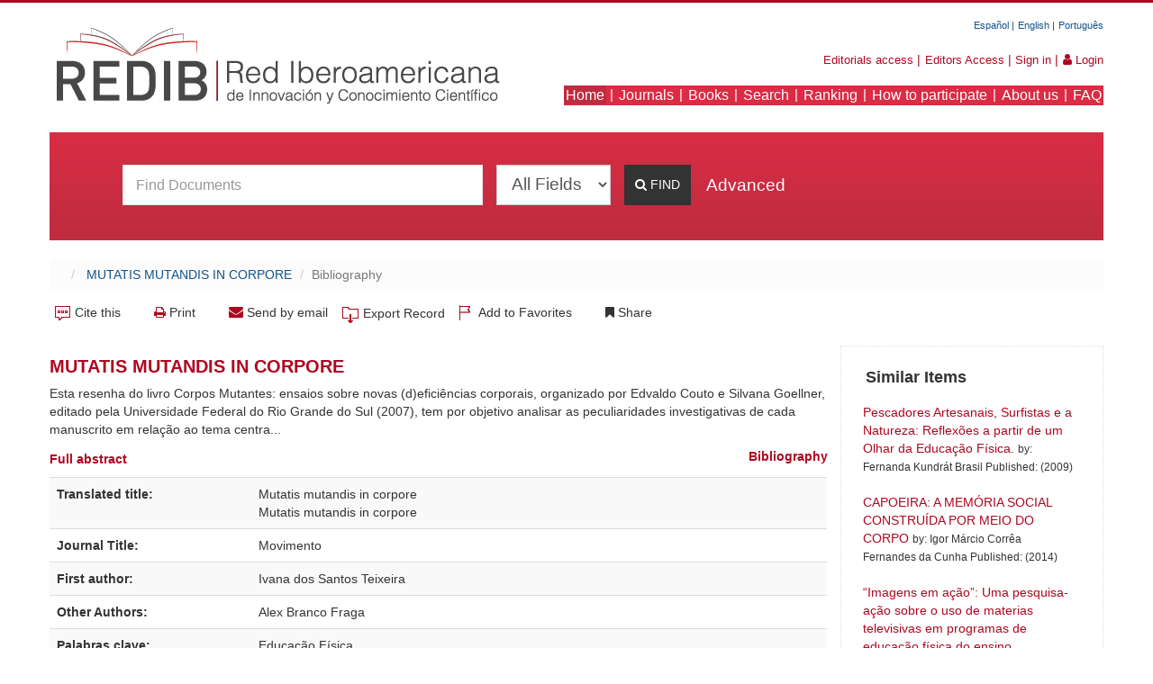

--- FILE ---
content_type: text/html; charset=utf-8
request_url: https://www.redib.org/Record/oai_articulo589931-mutatis-mutandis-corpore/Bibliography?lng=en
body_size: 9820
content:
<!DOCTYPE html>
<html lang="en">
<head>
  <meta http-equiv="X-UA-Compatible" content="IE=edge,chrome=1">
  <meta name="viewport" content="width=device-width,initial-scale=1.0">
  <meta http-equiv="Content-Type" content="text/html; charset=utf-8">
  <meta name="description" content="MUTATIS&#x20;MUTANDIS&#x20;IN&#x20;CORPORE.&#x20;Find&#x20;all&#x20;the&#x20;information&#x20;you&#x20;need&#x20;about&#x20;MUTATIS&#x20;MUTANDIS&#x20;IN&#x20;CORPORE&#x20;In&#x20;the&#x20;Ibero-American&#x20;Network&#x20;for&#x20;Innovation&#x20;and&#x20;Scientific&#x20;Knowledge.">
  <meta name="keywords" content="MUTATIS&#x20;MUTANDIS&#x20;IN&#x20;CORPORE">
  <title>MUTATIS MUTANDIS IN CORPORE</title>
  <link href="&#x2F;themes&#x2F;redib&#x2F;css&#x2F;compiled.css&#x3F;_&#x3D;1583928876" media="all" rel="stylesheet" type="text&#x2F;css">
  <link href="&#x2F;themes&#x2F;bootstrap3&#x2F;css&#x2F;print.css&#x3F;_&#x3D;1556820048" media="print" rel="stylesheet" type="text&#x2F;css">
  <link href="&#x2F;themes&#x2F;redib&#x2F;css&#x2F;bootstrap-responsive.min.css&#x3F;_&#x3D;1583928876" media="all" rel="stylesheet" type="text&#x2F;css">
  <link href="&#x2F;themes&#x2F;redib&#x2F;css&#x2F;font-awesome.css&#x3F;_&#x3D;1583928876" media="all" rel="stylesheet" type="text&#x2F;css">
  <link href="&#x2F;themes&#x2F;redib&#x2F;css&#x2F;font-awesome.min.css&#x3F;_&#x3D;1583928876" media="all" rel="stylesheet" type="text&#x2F;css">
  <link href="&#x2F;themes&#x2F;redib&#x2F;css&#x2F;font-awesome-ie7.min.css&#x3F;_&#x3D;1583928876" media="all" rel="stylesheet" type="text&#x2F;css">
  <link href="&#x2F;themes&#x2F;redib&#x2F;css&#x2F;slider.css&#x3F;_&#x3D;1583928876" media="all" rel="stylesheet" type="text&#x2F;css">
  <link href="&#x2F;themes&#x2F;redib&#x2F;css&#x2F;jquery-ui.css&#x3F;_&#x3D;1583928876" media="all" rel="stylesheet" type="text&#x2F;css">
  <link href="&#x2F;themes&#x2F;redib&#x2F;css&#x2F;jquery-ui.min.css&#x3F;_&#x3D;1583928876" media="all" rel="stylesheet" type="text&#x2F;css">
  <link href="&#x2F;themes&#x2F;redib&#x2F;css&#x2F;jquery-ui.structure.css&#x3F;_&#x3D;1583928876" media="all" rel="stylesheet" type="text&#x2F;css">
  <link href="&#x2F;themes&#x2F;redib&#x2F;css&#x2F;jquery-ui.structure.min.css&#x3F;_&#x3D;1583928876" media="all" rel="stylesheet" type="text&#x2F;css">
  <link href="&#x2F;themes&#x2F;redib&#x2F;css&#x2F;jquery-ui.theme.css&#x3F;_&#x3D;1583928876" media="all" rel="stylesheet" type="text&#x2F;css">
  <link href="&#x2F;themes&#x2F;redib&#x2F;css&#x2F;jquery-ui.theme.min.css&#x3F;_&#x3D;1583928876" media="all" rel="stylesheet" type="text&#x2F;css">
  <link href="&#x2F;themes&#x2F;redib&#x2F;css&#x2F;bootstrap-modal-bs3patch.css&#x3F;_&#x3D;1583928876" media="all" rel="stylesheet" type="text&#x2F;css">
  <link href="&#x2F;themes&#x2F;redib&#x2F;css&#x2F;bootstrap-modal.css&#x3F;_&#x3D;1583928876" media="all" rel="stylesheet" type="text&#x2F;css">
  <link href="&#x2F;themes&#x2F;redib&#x2F;css&#x2F;cookiecuttr.css&#x3F;_&#x3D;1583928876" media="all" rel="stylesheet" type="text&#x2F;css">
  <link href="&#x2F;themes&#x2F;redib&#x2F;css&#x2F;jquery.dropdown.css&#x3F;_&#x3D;1583928876" media="all" rel="stylesheet" type="text&#x2F;css">
  <link href="&#x2F;themes&#x2F;redib&#x2F;css&#x2F;jquery.dropdown.min.css&#x3F;_&#x3D;1583928876" media="all" rel="stylesheet" type="text&#x2F;css">
  <link href="&#x2F;themes&#x2F;redib&#x2F;css&#x2F;redib.css&#x3F;_&#x3D;1595882693" media="all" rel="stylesheet" type="text&#x2F;css">
  <link href="http&#x3A;&#x2F;&#x2F;redib.org&#x2F;Record&#x2F;oai_articulo589931-mutatis-mutandis-corpore" rel="canonical">
  <link href="&#x2F;themes&#x2F;redib&#x2F;images&#x2F;vufind-favicon.ico&#x3F;_&#x3D;1583928877" rel="shortcut&#x20;icon" type="image&#x2F;x-icon">
  <link href="&#x2F;Search&#x2F;OpenSearch&#x3F;method&#x3D;describe" rel="search" type="application&#x2F;opensearchdescription&#x2B;xml" title="Library&#x20;Catalog&#x20;Search">
  <script type="text/javascript" src="https://www.google.com/recaptcha/api.js?hl=en" async defer></script>
  <script type="text&#x2F;javascript">
    //<!--
    path = '';
    //-->
  </script>
  <script type="text&#x2F;javascript" src="&#x2F;themes&#x2F;bootstrap3&#x2F;js&#x2F;vendor&#x2F;jquery.min.js&#x3F;_&#x3D;1556820048"></script>
  <script type="text&#x2F;javascript" src="&#x2F;themes&#x2F;bootstrap3&#x2F;js&#x2F;vendor&#x2F;bootstrap.min.js&#x3F;_&#x3D;1556820048"></script>
  <script type="text&#x2F;javascript" src="&#x2F;themes&#x2F;bootstrap3&#x2F;js&#x2F;vendor&#x2F;bootstrap-accessibility.min.js&#x3F;_&#x3D;1556820048"></script>
  <script type="text&#x2F;javascript" src="&#x2F;themes&#x2F;bootstrap3&#x2F;js&#x2F;vendor&#x2F;validator.min.js&#x3F;_&#x3D;1556820048"></script>
  <script type="text&#x2F;javascript" src="&#x2F;themes&#x2F;bootstrap3&#x2F;js&#x2F;lib&#x2F;form-attr-polyfill.js&#x3F;_&#x3D;1556820048"></script>
  <script type="text&#x2F;javascript" src="&#x2F;themes&#x2F;bootstrap3&#x2F;js&#x2F;lib&#x2F;autocomplete.js&#x3F;_&#x3D;1556820048"></script>
  <script type="text&#x2F;javascript" src="&#x2F;themes&#x2F;bootstrap3&#x2F;js&#x2F;common.js&#x3F;_&#x3D;1556820048"></script>
  <script type="text&#x2F;javascript" src="&#x2F;themes&#x2F;bootstrap3&#x2F;js&#x2F;lightbox.js&#x3F;_&#x3D;1556820048"></script>
  <script type="text&#x2F;javascript" src="&#x2F;themes&#x2F;redib&#x2F;js&#x2F;jquery-ui.js&#x3F;_&#x3D;1583928877"></script>
  <script type="text&#x2F;javascript" src="&#x2F;themes&#x2F;redib&#x2F;js&#x2F;jquery-ui.min.js&#x3F;_&#x3D;1583928877"></script>
  <script type="text&#x2F;javascript" src="&#x2F;themes&#x2F;redib&#x2F;js&#x2F;bootstrap-filestyle.js&#x3F;_&#x3D;1583928877"></script>
  <script type="text&#x2F;javascript" src="&#x2F;themes&#x2F;redib&#x2F;js&#x2F;bootstrap-filestyle.min.js&#x3F;_&#x3D;1583928877"></script>
  <script type="text&#x2F;javascript" src="&#x2F;themes&#x2F;redib&#x2F;js&#x2F;controls.js&#x3F;_&#x3D;1583928877"></script>
  <script type="text&#x2F;javascript" src="&#x2F;themes&#x2F;redib&#x2F;js&#x2F;vendor&#x2F;bootstrap-slider.js&#x3F;_&#x3D;1583928877"></script>
  <script type="text&#x2F;javascript" src="&#x2F;themes&#x2F;redib&#x2F;js&#x2F;jquery.colorbox.js&#x3F;_&#x3D;1583928877"></script>
  <script type="text&#x2F;javascript" src="&#x2F;themes&#x2F;redib&#x2F;js&#x2F;jquery.colorbox-min.js&#x3F;_&#x3D;1583928877"></script>
  <script type="text&#x2F;javascript" src="&#x2F;themes&#x2F;redib&#x2F;js&#x2F;jquery.cookiecuttr.js&#x3F;_&#x3D;1583928877"></script>
  <script type="text&#x2F;javascript" src="&#x2F;themes&#x2F;redib&#x2F;js&#x2F;jquery.cookie.js&#x3F;_&#x3D;1583928877"></script>
  <script type="text&#x2F;javascript" src="&#x2F;themes&#x2F;redib&#x2F;js&#x2F;cookiesREDIB.js&#x3F;_&#x3D;1583928877"></script>
  <script type="text&#x2F;javascript" src="&#x2F;themes&#x2F;redib&#x2F;js&#x2F;iframeResizer.js&#x3F;_&#x3D;1583928877"></script>
  <script type="text&#x2F;javascript" src="&#x2F;themes&#x2F;redib&#x2F;js&#x2F;ie8.polyfils.min.js&#x3F;_&#x3D;1583928877"></script>
  <script type="text&#x2F;javascript" src="&#x2F;themes&#x2F;redib&#x2F;js&#x2F;iframeResizer.min.js&#x3F;_&#x3D;1583928877"></script>
  <script type="text&#x2F;javascript" src="&#x2F;themes&#x2F;redib&#x2F;js&#x2F;iframeResizer.contentWindow.min.js&#x3F;_&#x3D;1583928877"></script>
  <script type="text&#x2F;javascript" src="&#x2F;themes&#x2F;redib&#x2F;js&#x2F;iframeResizer.contentWindow.js&#x3F;_&#x3D;1583928877"></script>
  <script type="text&#x2F;javascript" src="&#x2F;themes&#x2F;redib&#x2F;js&#x2F;jquery.dropdown.js&#x3F;_&#x3D;1583928877"></script>
  <script type="text&#x2F;javascript" src="&#x2F;themes&#x2F;redib&#x2F;js&#x2F;jquery.dropdown.min.js&#x3F;_&#x3D;1583928877"></script>
  <script type="text&#x2F;javascript" src="&#x2F;themes&#x2F;redib&#x2F;js&#x2F;html2canvas.js&#x3F;_&#x3D;1583928877"></script>
  <script type="text&#x2F;javascript" src="&#x2F;themes&#x2F;redib&#x2F;js&#x2F;loader.js&#x3F;_&#x3D;1583928877"></script>
  <script type="text&#x2F;javascript" src="&#x2F;themes&#x2F;redib&#x2F;js&#x2F;jsapi.js&#x3F;_&#x3D;1583928877"></script>
  <script type="text&#x2F;javascript" src="&#x2F;themes&#x2F;redib&#x2F;js&#x2F;revista.js&#x3F;_&#x3D;1583928877"></script>
  <script type="text&#x2F;javascript" src="&#x2F;themes&#x2F;redib&#x2F;js&#x2F;libro.js&#x3F;_&#x3D;1583928877"></script>
  <script type="text&#x2F;javascript" src="&#x2F;themes&#x2F;bootstrap3&#x2F;js&#x2F;record.js&#x3F;_&#x3D;1556820048"></script>
  <script type="text&#x2F;javascript" src="&#x2F;themes&#x2F;redib&#x2F;js&#x2F;check_save_statuses.js&#x3F;_&#x3D;1583928877"></script>
  <script type="text&#x2F;javascript" src="https&#x3A;&#x2F;&#x2F;s7.addthis.com&#x2F;js&#x2F;250&#x2F;addthis_widget.js&#x3F;pub&#x3D;ra-55714f2b460cabd1"></script>
  <script type="text&#x2F;javascript" src="&#x2F;themes&#x2F;redib&#x2F;js&#x2F;articulo.js&#x3F;_&#x3D;1583928877"></script>
  <script type="text&#x2F;javascript">
    //<!--
    vufindString = {"bulk_email_success": "Your item(s) were e-mailed","bulk_save_success": "Your item(s) were saved successfully","close": "close","loading": "Loading","sms_success": "Message sent."};
    //-->
  </script>
</head>
<body>
  <div class="container">
    <div class="navbar rEsPoNsIvE">
      <div class="container menusPadding">
        <div class="logoCenter span12">
          <a href="/?lng=en"><img src="/themes/redib/images/logo.png" alt="imagen responsive organisation"></a>
          <div>
            <a class="btn btn-navbar navbar-toggle" data-toggle="collapse" data-target="#header-collapse"><span class="icon-bar"></span> <span class="icon-bar"></span> <span class="icon-bar"></span></a>
          </div>
        </div>
        <div class="collapse navbar-collapse" id="header-collapse">
          <div class="row menuRightPaddingBottom">
            <ul class="nav pull-right marginMenu">
              <li class="blackSeparator">
                <a class="langMenuDerecha" href="/Record/oai_articulo589931-mutatis-mutandis-corpore/Bibliography?lng=es">Español</a>
              </li>
              <li class="blackSeparator">
                <a class="langMenuDerecha langSelected" href="/Record/oai_articulo589931-mutatis-mutandis-corpore/Bibliography?lng=en">English</a>
              </li>
              <li class="separator">
                <a class="langMenuDerecha" href="/Record/oai_articulo589931-mutatis-mutandis-corpore/Bibliography?lng=pt">Português</a>
              </li>
            </ul>
          </div>
          <div class="row menuRightPaddingBottom">
            <ul class="nav pull-right marginMenu">
              <li class="redSeparator">
                <a target="_parent" id="accesoeditorialesayudaResponsive" data-toggle="tooltip" data-original-title="" data-content="If you have already registered as a publisher access to your profile filling in user and password fields. If you want to register as a publisher select link&lt;a target='_parent' href='/como-participar-revistas'&gt;&#039;How to participate&#039;&lt;/a&gt;. If you are a REDIB user you can access your profile from&lt;a target='_parent' href='/MyResearch/Home'&gt;&#039;Login&#039;.&lt;/a&gt;" href="/Accesolibro/Editoriales" class="optMenuDerecha">Editorials access</a>
              </li>
              <li class="redSeparator">
                <a target="_parent" id="accesoeditoresayudaResponsive" data-toggle="tooltip" data-original-title="" data-content="If you have already registered as a editorial access to your profile filling in user and password fields. If you want to register as a editorial select link&lt;a target='_parent' href='/como-participar-revistas'&gt;&#039;How to participate&#039;&lt;/a&gt;. If you are a REDIB user you can access your profile from&lt;a target='_parent' href='/MyResearch/Home'&gt;&#039;Login&#039;.&lt;/a&gt;" href="/Acceso/Editores" class="optMenuDerecha">Editors Access</a>
              </li>
              <li class="redSeparator">
                <a target="_parent" href="/MyResearch/Account?lng=en" class="optMenuDerecha" title="Sign in">Sign in</a>
              </li>
              <li class="redSeparator">
                <a target="_parent" class="optMenuDerecha hidden" href="/MyResearch/Home?lng=en" title="Your Account"><i class="home_img"></i>Hello</a>
              </li>
              <li class="separator">
                <a target="_parent" class="optMenuDerecha hidden" href="/MyResearch/Logout" title="Log Out"><i class="logout_img"></i>Log Out</a>
              </li>
              <li class="separator">
                <a target="_parent" id="loginayudaResponsive" data-toggle="tooltip" data-original-title="" data-content="If you have already registered as a user access to your profile filling in user and password fields. If you are a publisher access to your profile from &lt;a href=&#039;/recursos/Acceso/Editores&#039;&gt;&#039;Editors sign in&#039;&lt;/a&gt;." href="/MyResearch/Home?lng=en" class="optMenuDerecha"><i class="icon-user"></i> Login</a>
              </li>
            </ul>
          </div>
          <div class="row">
            <ul class="nav pull-right marginMenu">
              <li class="whiteSeparator">
                <a target="_parent" class="rojoBack" href="/?lng=en">Home</a>
              </li>
              <li class="whiteSeparator">
                <a target="_parent" class="rojoBack" href="https://revistas.redib.org?lng=en">Journals</a>
              </li>
              <li class="whiteSeparator">
                <a target="_parent" class="rojoBack" href="https://libros.redib.org?lng=en">Books</a>
              </li>
              <li class="whiteSeparator">
                <a target="_parent" class="rojoBack mSelected" href="/Search/Home?lng=en">Search</a>
              </li>
              <li class="whiteSeparator">
                <a target="_parent" class="rojoBack" href="/Ranking/Revistas?lng=en" rel="nofollow">Ranking</a>
              </li>
              <li class="whiteSeparator">
                <a target="_parent" class="rojoBack hidden" href="/Authority?lng=en" rel="nofollow">Authors</a>
              </li>
              <li class="whiteSeparator">
                <a target="_parent" class="rojoBack" href="/como-participar-revistas">How to participate</a>
              </li>
              <li class="whiteSeparator">
                <a target="_parent" class="rojoBack" href="#myModal" data-toggle="modal">About us</a>
              </li>
              <li class="wSeparator">
                <a target="_parent" class="rojoBack" href="/faq">FAQ</a>
              </li>
              <li class="wSeparator hidden">
                <a target="_parent" class="rojoBack" href="/Administrador/foro" rel="nofollow">Forum</a>
              </li>
            </ul>
          </div>
        </div>
      </div>
    </div>
    <div class="pull-right text-right hidden">
      <div id="languageIconMenu">
        <ul>
          <li>
            <a rel="external" href="/Record/oai_articulo589931-mutatis-mutandis-corpore/Bibliography?lng=es" class="ui-link-inherit">Español |</a>
          </li>
          <li>
            <a rel="external" href="/Record/oai_articulo589931-mutatis-mutandis-corpore/Bibliography?lng=en" class="ui-link-inherit">English |</a>
          </li>
          <li>
            <a rel="external" href="/Record/oai_articulo589931-mutatis-mutandis-corpore/Bibliography?lng=pt" class="ui-link-inherit">Português</a>
          </li>
        </ul>
      </div>
    </div>
    <div class="lApToP">
      <p class="pad pull-left"><a href="/?lng=en"><img id="logo" src="/themes/redib/images/logo.png"></a></p>
    </div>
    <div class="lApToP pull-right text-right">
      <div id="languageIconMenu">
        <ul>
          <li>
            <a rel="external" href="/Record/oai_articulo589931-mutatis-mutandis-corpore/Bibliography?lng=es" class="ui-link-inherit">Español |</a>
          </li>
          <li>
            <a rel="external" href="/Record/oai_articulo589931-mutatis-mutandis-corpore/Bibliography?lng=en" class="ui-link-inherit">English |</a>
          </li>
          <li>
            <a rel="external" href="/Record/oai_articulo589931-mutatis-mutandis-corpore/Bibliography?lng=pt" class="ui-link-inherit">Português</a>
          </li>
        </ul>
      </div>
      <div class="control-group">
        <a target="_parent" id="accesoeditorialesayudaLaptop" data-toggle="tooltip" data-original-title="" data-content="If you have already registered as a publisher access to your profile filling in user and password fields. If you want to register as a publisher select link&lt;a target='_parent' href='/como-participar-revistas'&gt;&#039;How to participate&#039;&lt;/a&gt;. If you are a REDIB user you can access your profile from&lt;a target='_parent' href='/MyResearch/Home'&gt;&#039;Login&#039;.&lt;/a&gt;" href="/Accesolibro/Editoriales?lng=en" class="linkControl">Editorials access</a> | <a target="_parent" id="accesoeditoresayudaLaptop" data-toggle="tooltip" data-original-title="" data-content="If you have already registered as a editorial access to your profile filling in user and password fields. If you want to register as a editorial select link&lt;a target='_parent' href='/como-participar-revistas'&gt;&#039;How to participate&#039;&lt;/a&gt;. If you are a REDIB user you can access your profile from&lt;a target='_parent' href='/MyResearch/Home'&gt;&#039;Login&#039;.&lt;/a&gt;" href="/Acceso/Editores?lng=en" class="linkControl">Editors Access</a> | <a target="_parent" href="/MyResearch/Account?lng=en" class="linkControl" title="Sign in">Sign in</a> | <span class="logoutOptions hide"><i class="icon-home"></i> <a target="_parent" href="/MyResearch/Home?lng=en" class="modal-link" title="Your Account">Hello</a> <span class="divider">&nbsp;/&nbsp;</span> <i class="icon-signout"></i><a target="_parent" href="/MyResearch/Logout" class="modal-link" title="Log Out">Log Out</a></span> <span id="loginOptions"><i class="icon-user"></i> <a target="_parent" id="loginayudaLaptop" data-toggle="tooltip" data-original-title="" data-content="If you have already registered as a user access to your profile filling in user and password fields. If you are a publisher access to your profile from &lt;a href=&#039;/recursos/Acceso/Editores&#039;&gt;&#039;Editors sign in&#039;&lt;/a&gt;." href="/MyResearch/Home?lng=en" class="linkControl2">Login</a></span>
      </div><br>
      <div id="navigation" class="2&quot;">
        <a target="_parent" class="activeMenu" href="/?lng=en">Home</a> | <a target="_parent" href="https://revistas.redib.org?lng=en">Journals</a> | <a target="_parent" href="https://libros.redib.org?lng=en">Books</a> | <a target="_parent" href="/Search/Home?lng=en">Search</a> | <a target="_parent" href="/Ranking/Revistas?lng=en" rel="nofollow">Ranking</a> | <a target="_parent" class="hidden" href="/Authority?lng=en" rel="nofollow">Authors</a> <a target="_parent" href="/como-participar-revistas">How to participate</a> | <a target="_parent" href="#myModal" data-toggle="modal">About us</a> | <a target="_parent" href="/faq">FAQ</a> <a class="hidden" target="_parent" href="/Administrador/foro" rel="nofollow">Forum</a>
      </div>
    </div><br>
    <script type="text/javascript">


    $(function() {
           $('#loginayudaResponsive').popover({html: true, animation: false, trigger: 'manual',container: 'body',placement: 'bottom',
                   content: function () {
                   $return = "<span class='hover-hovercard'></span>";
               }
           }).on("mouseenter", function () {
               var _this = this;
               $(this).popover("show");
               $(this).siblings(".popover").on("mouseleave", function () {
                   $(_this).popover('hide');
               });
           }).on("mouseleave", function () {
               var _this = this;
               setTimeout(function () {
                   if (!$(".popover:hover").length) {
                       $(_this).popover("hide")
                   }
               }, 100);
           });
           $('#accesoeditoresayudaResponsive').popover({html: true, animation: false, trigger: 'manual',container: 'body',placement: 'bottom',
                   content: function () {
                   $return = '<span class="hover-hovercard"></span>';
               }
           }).on("mouseenter", function () {
               var _this = this;
               $(this).popover("show");
               $(this).siblings(".popover").on("mouseleave", function () {
                   $(_this).popover('hide');
               });
           }).on("mouseleave", function () {
               var _this = this;
               setTimeout(function () {
                   if (!$(".popover:hover").length) {
                       $(_this).popover("hide")
                   }
               }, 100);
           });
           $('#loginayudaLaptop').popover({html: true, animation: false, trigger: 'manual',container: $(this).attr('id'),placement: 'bottom',
                   content: function () {
                   $return = '<span class="hover-hovercard"></span>';
               }
           }).on("mouseenter", function () {
               var _this = this;
               $(this).popover("show");
               $(this).siblings(".popover").on("mouseleave", function () {
                   $(_this).popover('hide');
               });
           }).on("mouseleave", function () {
               var _this = this;
               setTimeout(function () {
                   if (!$(".popover:hover").length) {
                       $(_this).popover("hide")
                   }
               }, 100);
           });
           $('#accesoeditoresayudaLaptop').popover({html: true, animation: false, trigger: 'manual',container: $(this).attr('id'),placement: 'bottom',
                   content: function () {
                   $return = '<span class="hover-hovercard"></span>';
               }
           }).on("mouseenter", function () {
               var _this = this;
               $(this).popover("show");
               $(this).siblings(".popover").on("mouseleave", function () {
                   $(_this).popover('hide');
               });
           }).on("mouseleave", function () {
               var _this = this;
               setTimeout(function () {
                   if (!$(".popover:hover").length) {
                       $(_this).popover("hide")
                   }
               }, 100);
           });
           $('#accesoeditorialesayudaLaptop').popover({html: true, animation: false, trigger: 'manual',container: $(this).attr('id'),placement: 'bottom',
                   content: function () {
                   $return = '<span class="hover-hovercard"></span>';
               }
           }).on("mouseenter", function () {
               var _this = this;
               $(this).popover("show");
               $(this).siblings(".popover").on("mouseleave", function () {
                   $(_this).popover('hide');
               });
           }).on("mouseleave", function () {
               var _this = this;
               setTimeout(function () {
                   if (!$(".popover:hover").length) {
                       $(_this).popover("hide")
                   }
               }, 100);
           });


        });
    </script>
    <div id="myModal" class="modal fade" tabindex="-1" role="dialog" aria-labelledby="myModalLabel" aria-hidden="true" ono="" style="overflow-y: auto; position:fixed; max-height: 400px;">
      <div class="modal-header">
        <button type="button" class="close" data-dismiss="modal">&times;</button>
        <div>
          <img src="/themes/redib/images/socios.png" style="vertical-align: initial;"> <span style="color:#cd031a;font-size:22px!important;font-weight:bold;margin-left:1%;">Participating institutions</span>
        </div>
      </div>
      <div>
        <div class="modal-body">
          <h4 style="color:#cd031a;">CSIC</h4>
          <p>The Spanish National Research Council (CSIC) is a government agency, the largest state institution dedicated to research in Spain and the third largest in Europe. Attached to the Spanish Ministry of Economy, Industry and Competitiveness, through the Secretary of State for Research, Development and Innovation, its core objective is to carry out and promote research into scientific and technological progress, to which end it is open to working with Spanish and foreign institutions.</p>
          <p>Its purpose is to promote, coordinate, carry out and disseminate multidisciplinary scientific and technological research, in order to contribute to advancing economic, social and cultural knowledge and development, and to train staff and advice public and private institutions in this regard.</p>
          <p>Further information:</p>www.csic.es/<br>
          <br>
          <h4 style="color:#cd031a;">Universia</h4>
          <p>Universia is the largest network of universities in Ibero-America. It comprises 1,407 universities in 23 countries, totalling 19.9 million students and teaching staff. It sets the standard internationally for inter-university relations and is sponsored by Santander.</p>
          <p>Areas of activity:</p>
          <ul>
            <li style="list-style-type: circle;">Academic projects: Relating to knowledge dissemination and increasing ties between universities and business: academic publications, reports and studies, MOOCs, and open innovation, amongst other things.</li>
            <li style="list-style-type: circle;">University services promoting:</li>
            <li style="list-style-type: square;margin-left:20px;">Jobs and vocational traineeships for university students and graduates.</li>
            <li style="list-style-type: square;margin-left:20px;">Business training through ties with universities.</li>
            <li style="list-style-type: square;margin-left:20px;">Online marketing activities aimed at young Ibero-Americans.</li><br>
            <p>Area of activity: Andorra, Argentina, Bolivia, Brazil, Chile, Colombia, Costa Rica, Cuba, Ecuador, El Salvador, Spain, Guatemala, Honduras, Nicaragua, Mexico, Panama, Paraguay, Peru, Portugal, Puerto Rico, Dominican Republic, Uruguay, USA and Venezuela.</p>
            <p>Further information:</p>www.universia.net/
          </ul>
        </div>
        <div>
          <button type="button" class="close" data-dismiss="modal">&times;</button>
        </div>
      </div>
    </div>
    <script>
    $( ".close" ).click(function() {
    $("#myModal").modal("hide"); 
    $("#modal").modal("hide"); 
    });
    </script>
  </div>
  <div class="container">
    <div class="searchbox noprint">
      <div class="navbar">
        <form id="searchForm" class="searchForm navbar-form flip" method="get" action="/Search/Results" name="searchForm" autocomplete="off">
          <ul class="nav nav-tabs">
            <li class="active">
              <a>Documents</a>
            </li>
            <li>
              <a href="&#x2F;Authority&#x2F;Home">Authors</a>
            </li>
          </ul><input id="searchForm_lookfor" class="searchForm_lookfor form-control search-query autocomplete searcher:Solr ac-auto-submit" type="text" name="lookfor" value="" placeholder="Find Documents" aria-label="Search terms"> <select id="searchForm_type" class="searchForm_type form-control" name="type" data-native-menu="false" aria-label="Search type">
            <option value="AllFields">
              All Fields
            </option>
            <option value="Title">
              Title
            </option>
            <option value="Author">
              Author
            </option>
            <option value="Subject">
              Category
            </option>
            <option value="ISN">
              ISSN
            </option>
            <option value="Publisher">
              Publisher
            </option>
          </select> <button type="submit" class="btn btn-primary"><i class="fa fa-search" aria-hidden="true"></i> Find</button> <a href="/Search/Advanced" class="btn btn-link" rel="nofollow">Advanced</a>
        </form>
      </div>
    </div>
  </div>
  <div class="container">
    <ul class="breadcrumb">
      <li></li>
      <li class="active">
        <a href="/Record/oai_articulo589931-mutatis-mutandis-corpore">MUTATIS MUTANDIS IN CORPORE</a>
      </li>
      <li class="active">Bibliography</li>
    </ul>
  </div>
  <div class="container">
    <div role="main" class="main">
      <h1 class="hiddenH1">MUTATIS MUTANDIS IN CORPORE</h1>
      <ul class="record-nav nav nav-pills hidden-print">
        <li>
          <a id="cite-record" class="cite-record" data-lightbox="" href="/Record/oai_articulo589931-mutatis-mutandis-corpore/Cite" onclick="javascript:popup_center();OnClickEstadistica(1,-1);" rel="nofollow">Cite this</a>
        </li>
        <li>
          <a id="print-record" data-lightbox="" onclick="window.print();" href="#" title="Print"><i class="icon-print"></i> Print</a>
        </li>
        <li>
          <a id="mail-record" class="mail-record" data-lightbox="" href="/Record/oai_articulo589931-mutatis-mutandis-corpore/Email" rel="nofollow"><i class="fa fa-envelope red" aria-hidden="true"></i> Send by email</a>
        </li>
        <li class="dropdown">
          <a id="export-record" class="export-toggle dropdown-toggle" data-toggle="dropdown" href="/Record/oai_articulo589931-mutatis-mutandis-corpore/Export" rel="nofollow">Export Record</a>
          <ul class="dropdown-menu" role="menu">
            <li>
              <a onclick="javascript:OnClickEstadistica(2,0)" href="/Record/oai_articulo589931-mutatis-mutandis-corpore/Export?style=RefWorks" rel="nofollow">Export to RefWorks</a>
            </li>
            <li>
              <a onclick="javascript:OnClickEstadistica(2,1)" target="EndNoteWebMain" href="/Record/oai_articulo589931-mutatis-mutandis-corpore/Export?style=EndNoteWeb" rel="nofollow">Export to EndNoteWeb</a>
            </li>
            <li>
              <a onclick="javascript:OnClickEstadistica(2,2)" href="/Record/oai_articulo589931-mutatis-mutandis-corpore/Export?style=EndNote" rel="nofollow">Export to EndNote</a>
            </li>
            <li>
              <a onclick="javascript:OnClickEstadistica(2,2)" href="/Record/oai_articulo589931-mutatis-mutandis-corpore/Export?style=RIS" rel="nofollow">Export to RIS</a>
            </li>
            <li>
              <a onclick="javascript:OnClickEstadistica(2,3)" href="javascript:document.getElementsByTagName('body')[0].appendChild(document.createElement('script')).setAttribute('src','https://static.mendeley.com/bin/extensions/bookmarklet.js');" rel="nofollow">Export to Mendeley</a>
            </li>
          </ul>
        </li>
        <li>
          <a id="save-record" class="modal-link" onclick="javascript:popup_center(); OnClickEstadistica(3,-1);" href="/Record/oai_articulo589931-mutatis-mutandis-corpore/Save" title="Add to Favorites">Add to Favorites</a>
        </li>
        <li>
          <a class="addThis sharing" id="sharing" onclick="OnClickEstadistica(4,-1);"><i class="fa fa-bookmark" aria-hidden="true"></i> Share</a>
        </li>
        <div class="addthis_sharing_toolbox hidden"></div>
        <script>
        $("#sharing").click(function(){
        if ($(".addthis_sharing_toolbox").hasClass("hidden")) {
        $('.addthis_sharing_toolbox.hidden').removeClass("hidden");
        } else {
        $('.addthis_sharing_toolbox').addClass("hidden");
        }

        });

        </script>
      </ul>
      <div class="record sourceSolr">
        <div class="mainbody left">
          <input type="hidden" value="oai_articulo589931-mutatis-mutandis-corpore" class="hiddenId"> <input type="hidden" value="Solr" class="hiddenSource">
          <div class="row-fluid" vocab="http://schema.org/" resource="#record" typeof="CreativeWork Product">
            <div class="span12 switch-margins">
              <h3 class="titleRecord coreTitle" property="name">MUTATIS MUTANDIS IN CORPORE</h3>
              <p>Esta resenha do livro Corpos Mutantes: ensaios sobre novas (d)eficiências corporais, organizado por Edvaldo Couto e Silvana Goellner, editado pela Universidade Federal do Rio Grande do Sul (2007), tem por objetivo analisar as peculiaridades investigativas de cada manuscrito em relação ao tema centra...</p>
              <div class="left completeDescription">
                <p><a href='/Record/oai_articulo589931-mutatis-mutandis-corpore/Description#tabnav' title="Full abstract">Full abstract</a></p>
              </div>
              <div class="right completeDescription">
                <p><a href='/Record/oai_articulo589931-mutatis-mutandis-corpore/Bibliography#tabnav' title="Bibliography">Bibliography</a></p>
              </div>
              <div class="savedLists hide alert alert-info" id="savedLists">
                <strong>Saved in:</strong>
              </div>
              <table class="table table-striped" summary="Bibliographic Details">
                <tr>
                  <th>Translated title:</th>
                  <td>Mutatis mutandis in corpore<br>
                  Mutatis mutandis in corpore<br></td>
                </tr>
                <tr>
                  <th>Journal Title:</th>
                  <td>
                    <a href="/Record/oai_revista1055" title="Movimento">Movimento</a>
                  </td>
                </tr>
                <tr>
                  <th>First author:</th>
                  <td property="author">
                    <a href="/Search/Results?lookfor=Ivana+dos+Santos+Teixeira&type=Author" title="Ivana dos Santos Teixeira">Ivana dos Santos Teixeira</a>
                  </td>
                </tr>
                <tr>
                  <th>Other Authors:</th>
                  <td><span property="contributor"><a href="/Search/Results?lookfor=Alex+Branco+Fraga&type=Author" title="Alex Branco Fraga">Alex Branco Fraga</a></span><br></td>
                </tr>
                <tr>
                  <th>Palabras clave:</th>
                  <td>
                    <div class="subjectLine" property="keywords">
                      <a href="/Search/Results?lookfor=%22Educa%C3%A7%C3%A3o+F%C3%ADsica%22&amp;type=Subject" title="Educação Física">Educação Física</a>
                    </div>
                  </td>
                </tr>
                <tr>
                  <th>Traslated keyword:</th>
                  <td>
                    <div class="subjectLine" property="keywords">
                      <a href="/Search/Results?lookfor=%22Human+body.+Cultural+characteristics.+Review.%22&amp;type=Subject" title="Human body. Cultural characteristics. Review.">Human body. Cultural characteristics. Review.</a>; <a href="/Search/Results?lookfor=%22Cuerpo+humano.+Caracter%C3%ADsticas+culturales.+Revisi%C3%B3n.%22&amp;type=Subject" title="Cuerpo humano. Características culturales. Revisión.">Cuerpo humano. Características culturales. Revisión.</a>
                    </div>
                  </td>
                </tr>
                <tr>
                  <th>Language:</th>
                  <td>Portuguese<br></td>
                </tr>
                <tr>
                  <th>Get full text:</th>
                  <td>https://seer.ufrgs.br/Movimento/article/view/5757<br></td>
                </tr>
                <tr>
                  <th>Resource type:</th>
                  <td><span class="format journalarticle">Journal Article</span></td>
                </tr>
                <tr>
                  <th>Source:</th>
                  <td>Movimento; Vol 14, No 2 (Year 2008).<br></td>
                </tr>
                <tr>
                  <th>DOI:</th>
                  <td>http://dx.doi.org/10.22456/1982-8918.5757<br></td>
                </tr>
                <tr>
                  <th>Publisher:</th>
                  <td>Universidade Federal do Rio Grande do Sul<br></td>
                </tr>
                <tr>
                  <th>Usage rights:</th>
                  <td>Reconocimiento - NoComercial (by-nc)<br></td>
                </tr>
                <tr>
                  <th>Categories:</th>
                  <td>Social Sciences/Humanities --&gt; Education --AMP-- Educational Research<br>
                  Social Sciences/Humanities --&gt; Social Sciences, Interdisciplinary<br></td>
                </tr>
              </table>
            </div>
          </div>
          <script>
          function OnClickEstadistica(origen,tipo_exportacion){
          id_origen = origen;
          id_tipo_exportacion = tipo_exportacion;

          locale = "en";
          id_articulo = "589931";
          id_revista = " 1055";

          $.ajax({
          dataType: 'html',
          url: path + '/AJAX/registrarEntrada?id_origen='+id_origen+'&id_tipo_exportacion='+id_tipo_exportacion+'&id_revista='+id_revista+'&id_articulo='+id_articulo+'&locale='+locale ,
          data: {},
          success: function(data, textStatus, xhr) {
          }    
          });
          }
          </script> 
          <script>

                
          $( document ).ready(function() {
          var doi = "10.22456/1982-8918.5757";
          var serialId = " 1055";
          var articuloId = "589931";

          $("#infoTimesCited"+articuloId).tooltip({
                        html: true,
                        placement : 'top'
                        });
          $("#0infoTimesCited"+articuloId).tooltip({
                        html: true,
                        placement : 'top'
                        });
          $("#infoTimesCitedNoResult"+articuloId).tooltip({
                        html: true,
                        placement : 'top'
                        });
          $("#infoSourceURL"+articuloId).tooltip({
                        html: true,
                        placement : 'top'
                        });                     

          getamr(serialId,doi,articuloId);
          getBibliometricDataArt(serialId,articuloId);
          });
          </script> <a name="tabnav" id="tabnav"></a>
          <div class="record-tabs">
            <ul class="nav nav-tabs">
              <li class="record-tab description" data-tab="description">
                <a href="/Record/oai_articulo589931-mutatis-mutandis-corpore/Description#tabnav">Description</a>
              </li>
              <li class="record-tab bibliography active initiallyActive" data-tab="bibliography">
                <a href="/Record/oai_articulo589931-mutatis-mutandis-corpore/Bibliography#tabnav">Bibliography</a>
              </li>
              <li class="record-tab citing" data-tab="citing">
                <a href="/Record/oai_articulo589931-mutatis-mutandis-corpore/Citing#tabnav">Citing Articles</a>
              </li>
            </ul>
            <div class="tab-content">
              <div class="tab-pane active bibliography-tab">
                <table class="table table-striped" summary="Description"></table>
              </div>
            </div>
          </div><span class="Z3988" title="url_ver&#x3D;Z39.88-2004&amp;ctx_ver&#x3D;Z39.88-2004&amp;ctx_enc&#x3D;info&#x25;3Aofi&#x25;2Fenc&#x25;3AUTF-8&amp;rfr_id&#x3D;info&#x25;3Asid&#x25;2Fvufind.svn.sourceforge.net&#x25;3Agenerator&amp;rft.title&#x3D;MUTATIS&#x2B;MUTANDIS&#x2B;IN&#x2B;CORPORE&amp;rft.date&#x3D;2008&amp;rft_val_fmt&#x3D;info&#x25;3Aofi&#x25;2Ffmt&#x25;3Akev&#x25;3Amtx&#x25;3Adc&amp;rft.creator&#x3D;Ivana&#x2B;dos&#x2B;Santos&#x2B;Teixeira&amp;rft.pub&#x3D;Universidade&#x2B;Federal&#x2B;do&#x2B;Rio&#x2B;Grande&#x2B;do&#x2B;Sul&amp;rft.format&#x3D;Journal&#x2B;Article&amp;rft.language&#x3D;Portuguese"></span>
        </div>
        <div class="sidebar right hidden-print">
          <div id="bibliometricBlock" class="hidden">
            <h4 class="narrowSearch">Bibliometric data</h4>
            <div id="bibliometricWOS" class="nav nav-list hidden">
              <h5 class="colorRedib">WOS</h5>
              <div id="blockInfoAMR589931" class="colorRedib hidden">
                <span id="blockTimesCited589931" class="right colorRedib hidden"><a id="timesCitedLink589931" class="colorRedib" target="_blank" href="#">Times Cited in WoS: <span id="timesCited589931"></span></a>&nbsp;<i id="infoTimesCited589931" class="fa fa-info-circle" aria-hidden="true" data-toggle="tooltip" data-original-title="View articles cited in Web of Science&lt;sup&gt;TM&lt;/sup&gt;. Information available with subscription to Web of Science&lt;sup&gt;TM&lt;/sup&gt;."></i></span> <span id="0blockTimesCited589931" class="right colorRedib hidden"><span id="0timesCitedLink589931" class="colorRedib">Times Cited in WoS: <span id="0timesCited589931"></span></span>&nbsp;<i id="0infoTimesCited589931" class="fa fa-info-circle" aria-hidden="true" data-toggle="tooltip" data-original-title="View articles cited in Web of Science&lt;sup&gt;TM&lt;/sup&gt;. Information available with subscription to Web of Science&lt;sup&gt;TM&lt;/sup&gt;."></i></span> <span id="blockTimesCitedNoResult589931" class="right colorRedib hidden">Times Cited not available: <span id="timesCitedNoResult589931"></span>&nbsp;<i id="infoTimesCitedNoResult589931" class="fa fa-info-circle" aria-hidden="true" data-toggle="tooltip" data-original-title="Information not available. Article not available in Web of Science&lt;sup&gt;TM&lt;/sup&gt;."></i></span><br>
                <span id="blockSeeInWos589931" class="right colorRedib hidden"><a id="seeInWos589931" class="colorRedib" target="_blank" href="">View Article in WoS</a>&nbsp;<i id="infoSourceURL589931" class="fa fa-info-circle" aria-hidden="true" data-toggle="tooltip" data-original-title="View full article record in Web of Science&lt;sup&gt;TM&lt;/sup&gt;. Information available with subscription to Web of Science&lt;sup&gt;TM&lt;/sup&gt;."></i></span><br>
                <span id="blockRelatedRecordsURL589931" class="right colorRedib hidden"><a id="relatedRecordsURLLink589931" class="colorRedib" target="_blank" href="">Related articles in WoS</a>&nbsp;<i id="infoRelatedRecordsURL589931" class="fa fa-info-circle" aria-hidden="true" data-toggle="tooltip" data-original-title="See related articles on Web of ScienceTM. Information available with suscription to Web of ScienceTM."></i></span>
              </div>
            </div>
            <div id="bibliometricREDIB" class="nav nav-list hidden">
              <h5 class="colorRedib">REDIB</h5>
            </div>
          </div>
          <h4 class="narrowSearch">Similar Items</h4>
          <ul class="nav nav-list">
            <li>
              <a href="/Record/oai_articulo589920-pescadores-artesanais-surfistas-e-a-natureza-reflex%C3%B5es-a-partir-de-um-olhar-da-educa%C3%A7%C3%A3o-f%C3%ADsica">Pescadores Artesanais, Surfistas e a Natureza: Reflexões a partir de um Olhar da Educação Física. <span class="small">by: Fernanda Kundrát Brasil Published: (2009)</span></a>
            </li>
            <li>
              <a href="/Record/oai_articulo590067-capoeira-a-mem%C3%B3ria-social-constru%C3%ADda-por-meio-do-corpo">CAPOEIRA: A MEMÓRIA SOCIAL CONSTRUÍDA POR MEIO DO CORPO <span class="small">by: Igor Márcio Corrêa Fernandes da Cunha Published: (2014)</span></a>
            </li>
            <li>
              <a href="/Record/oai_articulo589534-%E2%80%9Cimagens-em-a%C3%A7%C3%A3o%E2%80%9D-uma-pesquisa-a%C3%A7%C3%A3o-sobre-o-uso-de-materias-televisivas-em-programas-de-educa%C3%A7%C3%A3o-f%C3%ADsica-do-ensino-fundamental-e-m%C3%A9dio">“Imagens em ação”: Uma pesquisa-ação sobre o uso de materias televisivas em programas de educação física do ensino fundamental e médio <span class="small">by: Mauro Betti Published: (2006)</span></a>
            </li>
            <li>
              <a href="/Record/oai_articulo827623-resenha-da-obra-jogo-tradicional-e-cultura">RESENHA DA OBRA: JOGO TRADICIONAL E CULTURA <span class="small">by: Adriana Claudia Martins Figuera Published: (2016)</span></a>
            </li>
            <li>
              <a href="/Record/oai_articulo589972-tecendo-cultura-com-media%C3%A7%C3%B5es-que-unem-corpo-sa%C3%BAde-e-lazer">Tecendo cultura com mediações que unem corpo, saúde e lazer <span class="small">by: Tânia Mara Vieira Sampaio Published: (2006)</span></a>
            </li>
          </ul>
        </div>
      </div>
      <script type="text&#x2F;javascript">
      //<!--
      $(document).ready(recordDocReady);
      //-->
      </script>
    </div>
  </div>
  <div class="rEsPoNsIvE row-fluid footer-copyright logo-down">
    <div align="center" class="logo-top">
      <span id="" class="span3"><img src="/themes/redib/images/logo5.jpg"></span> <span id="" class="span3"><img src="/themes/redib/images/logo3.jpg"></span> <span id="" class="span3 pRight1"><img src="/themes/redib/images/logo4.jpg"></span>
    </div>
  </div>
  <footer class="lApToP">
    <div class="row-fluid footer-copyright">
      <div id="logos" align="center">
        <span id="logo-csic"><img src="/themes/redib/images/MINECO_CSIC.jpg"></span> <span id="logo-universia"><img src="/themes/redib/images/logo-universia2.gif"></span>
      </div>
      <div id="copyright">
        <div class="container">
          <div id="menufooterblock">
            <ul id="menufooter">
              <li>
                <a href="/contacto" target="_parent" rel="nofollow" title="Contact">Contact</a>
              </li>
              <li>
                <a href="/aviso-legal" target="_parent" rel="nofollow" title="Legal advice">Legal advice</a>
              </li>
              <li>
                <a href="/politica-privacidad" target="_parent" rel="nofollow" title="Confidentiality policy">Confidentiality policy</a>
              </li>
              <li>
                <a href="/politica-cookies" target="_parent" rel="nofollow" title="Policy cookies">Policy cookies</a>
              </li>
            </ul>
          </div>
          <p>Copyright © 2020 REDIB</p>
        </div>
      </div>
    </div>
  </footer>
  <footer class="rEsPoNsIvE">
    <div id="copyright">
      <div id="" align="center" class="copyrightText">
        <span class="span3 footer-links"><a class="cWhite" href="/contacto" target="_parent" rel="nofollow" title="Contact">Contact</a></span> <span class="span3 footer-links"><a class="cWhite" href="/aviso-legal" target="_parent" rel="nofollow" title="Legal advice">Legal advice</a></span> <span class="span3 footer-links"><a class="cWhite" href="/politica-privacidad" target="_parent" rel="nofollow" title="Confidentiality policy">Confidentiality policy</a></span> <span class="span3 footer-links"><a class="cWhite" href="/politica-cookies" target="_parent" rel="nofollow" title="Policy cookies">Policy cookies</a></span> <span id="" class="span12 mBottom1"></span>
        <p><span id="" class="span12 mBottom1">Copyright &copy; 2020 REDIB</span></p>
      </div>
    </div>
  </footer>
  <script type="text/javascript">

        function includeAsync(archivo){var ga = document.createElement('script');ga.type = 'text/javascript'; ga.async = true;ga.src =  archivo;var s = document.getElementsByTagName('script')[0]; s.parentNode.insertBefore(ga, s);} 
        function includeSync(archivo){ var ga = document.createElement('script'); ga.type = 'text/javascript'; ga.async = false;ga.src =  archivo;var s = document.getElementsByTagName('script')[0]; s.parentNode.insertBefore(ga, s);} 
  </script>
  <div id="modal" class="modal fade hidden-print" tabindex="-1" role="dialog" aria-labelledby="modalTitle" aria-hidden="true">
    <div class="modal-dialog">
      <div class="modal-content">
        <button type="button" class="close" data-dismiss="modal" aria-hidden="true">&times;</button>
        <div class="modal-body">
          Loading...
        </div>
      </div>
    </div>
  </div>
  <div class="offcanvas-overlay" data-toggle="offcanvas"></div>
  <script type="text&#x2F;javascript">

    //<!--
    
  function initVuFindPiwikTracker1599565831861(){
    var VuFindPiwikTracker = Piwik.getTracker();

    VuFindPiwikTracker.setSiteId(1);
    VuFindPiwikTracker.setTrackerUrl('https://redib.org/matomo/piwik.php');
    VuFindPiwikTracker.setCustomUrl('https\x3A\x2F\x2Fredib.org\x2FRecord\x2Foai_articulo589931\x2Dmutatis\x2Dmutandis\x2Dcorpore\x2FBibliography\x3Flng\x3Den');
    VuFindPiwikTracker.setCustomVariable(1, 'RecordFormat', 'Journal&#x20;Article', 'page');
    VuFindPiwikTracker.setCustomVariable(2, 'RecordData', 'oai_articulo589931-mutatis-mutandis-corpore&#x7C;Ivana&#x20;dos&#x20;Santos&#x20;Teixeira&#x7C;MUTATIS&#x20;MUTANDIS&#x20;IN&#x20;CORPORE', 'page');
    VuFindPiwikTracker.setCustomVariable(3, 'RecordInstitution', 'Erevistas&#x20;CSIC', 'page');
    VuFindPiwikTracker.trackPageView();
    VuFindPiwikTracker.enableLinkTracking();
  };
  (function(){
    if (typeof Piwik === 'undefined') {
        var d=document, g=d.createElement('script'),
            s=d.getElementsByTagName('script')[0];
        g.type='text/javascript'; g.defer=true; g.async=true;
        g.src='/matomo/piwik.js';
        g.onload=initVuFindPiwikTracker1599565831861;
        s.parentNode.insertBefore(g,s);
    } else {
        initVuFindPiwikTracker1599565831861();
    }
  })();
    //-->
  </script> 
  <script>

                
  $( document ).ready(function() {        
  });
  </script>
<script defer src="https://static.cloudflareinsights.com/beacon.min.js/vcd15cbe7772f49c399c6a5babf22c1241717689176015" integrity="sha512-ZpsOmlRQV6y907TI0dKBHq9Md29nnaEIPlkf84rnaERnq6zvWvPUqr2ft8M1aS28oN72PdrCzSjY4U6VaAw1EQ==" data-cf-beacon='{"version":"2024.11.0","token":"664ce3b8e27a4a34b287fd2d2c00c0fe","r":1,"server_timing":{"name":{"cfCacheStatus":true,"cfEdge":true,"cfExtPri":true,"cfL4":true,"cfOrigin":true,"cfSpeedBrain":true},"location_startswith":null}}' crossorigin="anonymous"></script>
</body>
</html>


--- FILE ---
content_type: text/css;charset=UTF-8
request_url: https://www.redib.org/themes/redib/css/jquery.dropdown.css?_=1583928876
body_size: 1145
content:
/**
 *	=Structure
 *	---------------------------------------------------------------- */
/**
 *	=Styles
 *	---------------------------------------------------------------- */
/**
 *	=Box
 *	---------------------------------------------------------------- */
/**
 *	=Positioning
 *	---------------------------------------------------------------- */
.dropdown,
.dropdown-menu-container,
.dropdown-list,
.dropdown-toggle,
.dropdown-title {
  position: relative;
}
.dropdown-menu-wrapper,
.dropdown-mask,
.dropdown-menu,
.dropdown-close,
.dropdown-back {
  position: absolute;
}
.dropdown-menu-open {
  position: relative;
}
.dropdown-overlay {
  position: fixed;
}
.dropdown {
  z-index: 1000;
}
.dropdown.dropdown-open {
  z-index: 1002;
}
.dropdown.dropdown-opening {
  z-index: 1003;
}
.dropdown.dropdown-closing {
  z-index: 1001;
}
.dropdown-mask {
  z-index: 1000;
}
.dropdown-menu-wrapper {
  z-index: 3;
}
.dropdown-overlay,
.dropdown-back,
.dropdown-close {
  z-index: 2;
}
.dropdown-toggle,
.dropdown-title {
  z-index: 1;
}
.dropdown-overlay,
.dropdown-mask {
  left: 0;
  top: 0;
  right: 0;
  bottom: 0;
}
.dropdown-menu-wrapper {
  left: 0;
}
.dropdown-below .dropdown-menu-wrapper {
  top: 100%;
  bottom: auto;
  margin: 3px 0 0;
}
.dropdown-above .dropdown-menu-wrapper {
  top: auto;
  bottom: 100%;
  margin: 0 0 3px;
}
.dropdown-menu {
  left: 0;
}
.dropdown-close {
  right: 0;
}
.dropdown-back {
  left: 0;
}
/**
 *	=Display
 *	---------------------------------------------------------------- */
.dropdown,
.dropdown-toggle {
  display: inline-block;
}
.dropdown-menu-wrapper,
.dropdown-menu,
.dropdown-header,
.dropdown-mask,
.dropdown-overlay,
.dropdown-title,
.dropdown-close,
.dropdown-back {
  display: none;
}
.dropdown.dropdown-open .dropdown-menu-wrapper,
.dropdown-animating .dropdown-mask,
.dropdown-menu-open,
.dropdown-main-menu,
.dropdown-child .dropdown-header,
.dropdown-child .dropdown-title,
.dropdown-child .dropdown-back {
  display: block;
}
/**
 *	=Dimensions
 *	---------------------------------------------------------------- */
.dropdown,
.dropdown-toggle {
  max-width: 100%;
}
.dropdown-menu {
  width: inherit;
}
.dropdown-menu-wrapper {
  min-width: 280px;
}
.dropdown-menu-container,
.dropdown-child,
.dropdown-parent {
  width: 100%;
}
.dropdown-toggle {
  height: auto;
  line-height: 28px;
}
.dropdown-toggle {
  padding: 6px 38px 6px 14px;
}
.dropdown-menu-wrapper {
  padding: 5px 0;
}
.dropdown-divider {
  margin: 5px 0;
}
.dropdown {
  font-size: 14px;
}
/**
 *	=Clearfix
 *	---------------------------------------------------------------- */
.dropdown-item,
.dropdown-header {
  *zoom: 1;
}
.dropdown-item:before,
.dropdown-header:before,
.dropdown-item:after,
.dropdown-header:after {
  content: '';
  display: table;
}
.dropdown-item:after,
.dropdown-header:after {
  clear: both;
}
/**
 *	=Menus
 *	---------------------------------------------------------------- */
.dropdown-menu-wrapper {
  overflow: hidden;
  opacity: 0;
}
.dropdown-list,
.dropdown-item {
  list-style-type: none;
  margin: 0;
  padding: 0;
}
.dropdown-list {
  overflow-x: hidden;
  overflow-y: auto;
}
/**
 *	=Optimisation
 *	---------------------------------------------------------------- */
.dropdown-overlay,
.dropdown-menu-wrapper,
.dropdown-menu-container,
.dropdown-menu {
  -webkit-transform: translate3d(0, 0, 0);
  -webkit-backface-visibility: hidden;
}
/**
 *	=Animated properties
 *	---------------------------------------------------------------- */
.dropdown.dropdown-open .dropdown-menu-wrapper {
  opacity: 0;
}
.dropdown-overlay {
  background: #000000;
  background: rgba(0, 0, 0, 0.5);
  opacity: 0;
}
.dropdown-icon {
  float: right;
  line-height: inherit;
}
.dropdown-toggle {
  text-decoration: none;
  cursor: default;
  color: #333;
  -webkit-box-sizing: border-box;
  -moz-box-sizing: border-box;
  box-sizing: border-box;
  background: #ffffff;
  -webkit-border-radius: 1px;
  -moz-border-radius: 1px;
  border-radius: 1px;
  -webkit-box-shadow: 0 1px 2px rgba(0, 0, 0, 0.2);
  -moz-box-shadow: 0 1px 2px rgba(0, 0, 0, 0.2);
  box-shadow: 0 1px 2px rgba(0, 0, 0, 0.2);
}
.dropdown-toggle:hover {
  text-decoration: none;
}
.dropdown-toggle .dropdown-icon {
  opacity: .5;
  position: absolute;
  text-align: center;
  width: 14px;
  right: 12px;
}
.dropdown-toggle .dropdown-text {
  display: block;
  white-space: nowrap;
  overflow: hidden;
  text-overflow: ellipsis;
}
/**
 *	=Title
 *	---------------------------------------------------------------- */
.dropdown-title {
  font-weight: bold;
  position: relative;
  text-align: center;
  font-size: 13px;
  line-height: 20px;
  min-height: 20px;
  padding: 5px 45px 10px;
  margin: 0 0 5px;
  border-bottom: 1px solid #e5e5e5;
}
/**
 *	=Close/Back
 *	---------------------------------------------------------------- */
.dropdown-close,
.dropdown-back {
  background: none;
  top: -5px;
  width: 40px;
  height: 40px;
  text-align: center;
  line-height: 40px;
  color: #cccccc;
}
.dropdown-close:hover,
.dropdown-back:hover {
  background: #f5f5f5;
  color: #888888;
}
.dropdown-close,
.dropdown-back,
.dropdown-close:hover,
.dropdown-back:hover {
  text-decoration: none;
}
.dropdown-close .dropdown-icon,
.dropdown-back .dropdown-icon {
  float: none;
  display: block;
  text-align: center;
  line-height: 40px;
}
.dropdown-close .dropdown-text,
.dropdown-back .dropdown-text {
  display: none;
}
.dropdown-menu-wrapper {
  background: #ffffff;
  -webkit-border-radius: 1px;
  -moz-border-radius: 1px;
  border-radius: 1px;
  -webkit-box-shadow: 0 1px 2px rgba(0, 0, 0, 0.2);
  -moz-box-shadow: 0 1px 2px rgba(0, 0, 0, 0.2);
  box-shadow: 0 1px 2px rgba(0, 0, 0, 0.2);
}
/**
 *	=Items
 *	---------------------------------------------------------------- */
.dropdown-item {
  margin: 0 0 1px;
}
.dropdown-item:last-child {
  margin-bottom: 0;
}
.dropdown-divider {
  border-bottom: 1px solid #e5e5e5;
}
.dropdown-link {
  background: none;
  color: #333333;
  display: block;
  line-height: 30px;
  text-decoration: none;
  white-space: nowrap;
  overflow: hidden;
  text-overflow: ellipsis;
  padding: 5px 15px;
}
.dropdown-link,
.dropdown-link:hover {
  text-decoration: none;
}
.dropdown-link:hover {
  background: #f2f2f2;
  color: #262626;
}
.dropdown-link:focus {
  outline: none;
}
.dropdown-link .dropdown-icon {
  opacity: .5;
}
.dropdown-focus .dropdown-link {
  background: #eeeeee;
  color: #161616;
}
.dropdown-selected .dropdown-link {
  background: #428bca;
  color: #ffffff;
  text-decoration: none;
  outline: none;
}
@media all and (max-width: 600px) {
  html.dropdown-open,
  html.dropdown-opening,
  html.dropdown-closing,
  html.dropdown-open body,
  html.dropdown-opening body,
  html.dropdown-closing body {
    overflow: hidden;
  }
  .dropdown-menu-wrapper {
    width: auto !important;
    height: auto !important;
    position: fixed !important;
    top: 8px;
    bottom: 8px;
    left: 8px;
    right: 8px;
    margin: 0;
    border: 0;
  }
  .dropdown-above .dropdown-menu-wrapper,
  .dropdown-below .dropdown-menu-wrapper {
    top: 8px;
    bottom: 8px;
    margin: 0;
  }
  .dropdown-header,
  .dropdown-close,
  .dropdown-title,
  .dropdown.dropdown-open .dropdown-overlay {
    display: block;
  }
}
@media all and (min-width: 601px) {
  .dropdown-overlay {
    display: none !important;
  }
}


--- FILE ---
content_type: application/javascript
request_url: https://www.redib.org/themes/redib/js/jsapi.js?_=1583928877
body_size: 6059
content:
if(!window['googleLT_']){window['googleLT_']=(new Date()).getTime();}if (!window['google']) {
window['google'] = {};
}
if (!window['google']['loader']) {
window['google']['loader'] = {};
google.loader.ServiceBase = 'https://www.google.com/uds';
google.loader.GoogleApisBase = 'https://ajax.googleapis.com/ajax';
google.loader.ApiKey = 'notsupplied';
google.loader.KeyVerified = true;
google.loader.LoadFailure = false;
google.loader.Secure = true;
google.loader.GoogleLocale = 'www.google.com';
google.loader.ClientLocation = {"latitude":42.85,"longitude":-2.667,"address":{"city":"Vitoria","region":"PV","country":"Spain","country_code":"ES"}};
google.loader.AdditionalParams = '';
(function() {var h=this||self,aa=/^[\w+/_-]+[=]{0,2}$/,l=null,m=function(a,b,c){a=a.split(".");c=c||h;a[0]in c||"undefined"==typeof c.execScript||c.execScript("var "+a[0]);for(var d;a.length&&(d=a.shift());)a.length||void 0===b?c=c[d]&&c[d]!==Object.prototype[d]?c[d]:c[d]={}:c[d]=b},n=function(a,b,c){a[b]=c};var p=function(){this.M=""};p.prototype.toString=function(){return"SafeScript{"+this.M+"}"};p.prototype.c=function(a){this.M=a;return this};(new p).c("");var q=/&/g,r=/</g,t=/>/g,u=/"/g,v=/'/g,w=/\x00/g,ba=/[\x00&<>"']/;var x=function(){this.O=""};x.prototype.toString=function(){return"SafeStyle{"+this.O+"}"};x.prototype.c=function(a){this.O=a;return this};(new x).c("");var y=function(){this.N=""};y.prototype.toString=function(){return"SafeStyleSheet{"+this.N+"}"};y.prototype.c=function(a){this.N=a;return this};(new y).c("");var z=function(){this.L=""};z.prototype.toString=function(){return"SafeHtml{"+this.L+"}"};z.prototype.c=function(a){this.L=a;return this};(new z).c("<!DOCTYPE html>",0);(new z).c("",0);(new z).c("<br>",0);var A=function(a,b){b?a=a.replace(q,"&amp;").replace(r,"&lt;").replace(t,"&gt;").replace(u,"&quot;").replace(v,"&#39;").replace(w,"&#0;"):ba.test(a)&&(-1!=a.indexOf("&")&&(a=a.replace(q,"&amp;")),-1!=a.indexOf("<")&&(a=a.replace(r,"&lt;")),-1!=a.indexOf(">")&&(a=a.replace(t,"&gt;")),-1!=a.indexOf('"')&&(a=a.replace(u,"&quot;")),-1!=a.indexOf("'")&&(a=a.replace(v,"&#39;")),-1!=a.indexOf("\x00")&&(a=a.replace(w,"&#0;")));return a};function B(a){return a in C?C[a]:C[a]=-1!=navigator.userAgent.toLowerCase().indexOf(a)}var C={};function E(a,b){var c=function(){};c.prototype=b.prototype;a.ia=b.prototype;a.prototype=new c}function F(a,b,c){var d=Array.prototype.slice.call(arguments,2)||[];return function(){return a.apply(b,d.concat(Array.prototype.slice.call(arguments)))}}function G(a){a=Error(a);a.toString=function(){return this.message};return a}
function H(a,b){a=a.split(/\./);for(var c=window,d=0;d<a.length-1;d++)c[a[d]]||(c[a[d]]={}),c=c[a[d]];c[a[a.length-1]]=b}function I(a,b,c){a[b]=c}window.ca||(window.ca={});m||(m=H);n||(n=I);google.loader.G={};m("google.loader.callbacks",google.loader.G);var J={},K={};google.loader.eval={};m("google.loader.eval",google.loader.eval);
google.load=function(a,b,c){function d(g){var k=g.split(".");if(2<k.length)throw G("Module: '"+g+"' not found!");"undefined"!=typeof k[1]&&(e=k[0],c.packages=c.packages||[],c.packages.push(k[1]))}var e=a;c=c||{};if(a instanceof Array||a&&"object"==typeof a&&"function"==typeof a.join&&"function"==typeof a.reverse)for(var f=0;f<a.length;f++)d(a[f]);else d(a);if(a=J[":"+e]){c&&!c.language&&c.locale&&(c.language=c.locale);c&&"string"==typeof c.callback&&(f=c.callback,f.match(/^[[\]A-Za-z0-9._]+$/)&&(f=
window.eval(f),c.callback=f));if((f=c&&null!=c.callback)&&!a.F(b))throw G("Module: '"+e+"' must be loaded before DOM onLoad!");f?a.v(b,c)?window.setTimeout(c.callback,0):a.load(b,c):a.v(b,c)||a.load(b,c)}else throw G("Module: '"+e+"' not found!");};m("google.load",google.load);
google.ha=function(a,b){b?(0==L.length&&(M(window,"load",N),!B("msie")&&!B("safari")&&!B("konqueror")&&B("mozilla")||window.opera?window.addEventListener("DOMContentLoaded",N,!1):B("msie")?document.write("<script defer onreadystatechange='google.loader.domReady()' src=//:>\x3c/script>"):(B("safari")||B("konqueror"))&&window.setTimeout(O,10)),L.push(a)):M(window,"load",a)};m("google.setOnLoadCallback",google.ha);
function M(a,b,c){if(a.addEventListener)a.addEventListener(b,c,!1);else if(a.attachEvent)a.attachEvent("on"+b,c);else{var d=a["on"+b];a["on"+b]=null!=d?ca([c,d]):c}}function ca(a){return function(){for(var b=0;b<a.length;b++)a[b]()}}var L=[];google.loader.aa=function(){var a=window.event.srcElement;"complete"==a.readyState&&(a.onreadystatechange=null,a.parentNode.removeChild(a),N())};m("google.loader.domReady",google.loader.aa);var da={loaded:!0,complete:!0};
function O(){da[document.readyState]?N():0<L.length&&window.setTimeout(O,10)}function N(){for(var a=0;a<L.length;a++)L[a]();L.length=0}
google.loader.g=function(a,b,c){if(null===l)b:{var d=h.document;if((d=d.querySelector&&d.querySelector("script[nonce]"))&&(d=d.nonce||d.getAttribute("nonce"))&&aa.test(d)){l=d;break b}l=""}d=l;if(c){if("script"==a){var e=document.createElement("script");e.type="text/javascript";e.src=b;d&&e.setAttribute("nonce",d)}else"css"==a&&(e=document.createElement("link"),e.type="text/css",e.href=b,e.rel="stylesheet");(a=document.getElementsByTagName("head")[0])||(a=document.body.parentNode.appendChild(document.createElement("head")));
a.appendChild(e)}else"script"==a?(e='<script src="'+A(b)+'" type="text/javascript"',d&&(e+=' nonce="'+A(d)+'"'),document.write(e+">\x3c/script>")):"css"==a&&(e='<link href="'+A(b)+'" type="text/css" rel="stylesheet"',d&&(e+=' nonce="'+A(d)+'"'),document.write(e+"></link>"))};m("google.loader.writeLoadTag",google.loader.g);google.loader.ea=function(a){K=a};m("google.loader.rfm",google.loader.ea);
google.loader.ga=function(a){for(var b in a)"string"==typeof b&&b&&":"==b.charAt(0)&&!J[b]&&(J[b]=new P(b.substring(1),a[b]))};m("google.loader.rpl",google.loader.ga);google.loader.fa=function(a){if((a=a.specs)&&a.length)for(var b=0;b<a.length;++b){var c=a[b];"string"==typeof c?J[":"+c]=new Q(c):(c=new R(c.name,c.baseSpec,c.customSpecs),J[":"+c.name]=c)}};m("google.loader.rm",google.loader.fa);google.loader.loaded=function(a){J[":"+a.module].s(a)};m("google.loader.loaded",google.loader.loaded);
google.loader.$=function(){return"qid="+((new Date).getTime().toString(16)+Math.floor(1E7*Math.random()).toString(16))};m("google.loader.createGuidArg_",google.loader.$);H("google_exportSymbol",H);H("google_exportProperty",I);google.loader.a={};m("google.loader.themes",google.loader.a);google.loader.a.P="//www.google.com/cse/static/style/look/bubblegum.css";n(google.loader.a,"BUBBLEGUM",google.loader.a.P);google.loader.a.S="//www.google.com/cse/static/style/look/greensky.css";
n(google.loader.a,"GREENSKY",google.loader.a.S);google.loader.a.R="//www.google.com/cse/static/style/look/espresso.css";n(google.loader.a,"ESPRESSO",google.loader.a.R);google.loader.a.U="//www.google.com/cse/static/style/look/shiny.css";n(google.loader.a,"SHINY",google.loader.a.U);google.loader.a.T="//www.google.com/cse/static/style/look/minimalist.css";n(google.loader.a,"MINIMALIST",google.loader.a.T);google.loader.a.V="//www.google.com/cse/static/style/look/v2/default.css";
n(google.loader.a,"V2_DEFAULT",google.loader.a.V);function Q(a){this.b=a;this.C=[];this.B={};this.m={};this.h={};this.u=!0;this.f=-1}
Q.prototype.j=function(a,b){var c="";void 0!=b&&(void 0!=b.language&&(c+="&hl="+encodeURIComponent(b.language)),void 0!=b.nocss&&(c+="&output="+encodeURIComponent("nocss="+b.nocss)),void 0!=b.nooldnames&&(c+="&nooldnames="+encodeURIComponent(b.nooldnames)),void 0!=b.packages&&(c+="&packages="+encodeURIComponent(b.packages)),null!=b.callback&&(c+="&async=2"),void 0!=b.style&&(c+="&style="+encodeURIComponent(b.style)),void 0!=b.noexp&&(c+="&noexp=true"),void 0!=b.other_params&&(c+="&"+b.other_params));
if(!this.u){google[this.b]&&google[this.b].JSHash&&(c+="&sig="+encodeURIComponent(google[this.b].JSHash));b=[];for(var d in this.B)":"==d.charAt(0)&&b.push(d.substring(1));for(d in this.m)":"==d.charAt(0)&&this.m[d]&&b.push(d.substring(1));c+="&have="+encodeURIComponent(b.join(","))}return google.loader.ServiceBase+"/?file="+this.b+"&v="+a+google.loader.AdditionalParams+c};
Q.prototype.I=function(a){var b=null;a&&(b=a.packages);var c=null;if(b)if("string"==typeof b)c=[a.packages];else if(b.length)for(c=[],a=0;a<b.length;a++)"string"==typeof b[a]&&c.push(b[a].replace(/^\s*|\s*$/,"").toLowerCase());c||(c=["default"]);b=[];for(a=0;a<c.length;a++)this.B[":"+c[a]]||b.push(c[a]);return b};
Q.prototype.load=function(a,b){var c=this.I(b),d=b&&null!=b.callback;if(d)var e=new S(b.callback);for(var f=[],g=c.length-1;0<=g;g--){var k=c[g];d&&e.W(k);this.m[":"+k]?(c.splice(g,1),d&&this.h[":"+k].push(e)):f.push(k)}if(c.length){b&&b.packages&&(b.packages=c.sort().join(","));for(g=0;g<f.length;g++)k=f[g],this.h[":"+k]=[],d&&this.h[":"+k].push(e);if(b||null==K[":"+this.b]||null==K[":"+this.b].versions[":"+a]||google.loader.AdditionalParams||!this.u)b&&b.autoloaded||google.loader.g("script",this.j(a,
b),d);else{a=K[":"+this.b];google[this.b]=google[this.b]||{};for(var D in a.properties)D&&":"==D.charAt(0)&&(google[this.b][D.substring(1)]=a.properties[D]);google.loader.g("script",google.loader.ServiceBase+a.path+a.js,d);a.css&&google.loader.g("css",google.loader.ServiceBase+a.path+a.css,d)}this.u&&(this.u=!1,this.f=(new Date).getTime(),1!=this.f%100&&(this.f=-1));for(g=0;g<f.length;g++)k=f[g],this.m[":"+k]=!0}};
Q.prototype.s=function(a){-1!=this.f&&(T("al_"+this.b,"jl."+((new Date).getTime()-this.f),!0),this.f=-1);this.C=this.C.concat(a.components);google.loader[this.b]||(google.loader[this.b]={});google.loader[this.b].packages=this.C.slice(0);for(var b=0;b<a.components.length;b++){this.B[":"+a.components[b]]=!0;this.m[":"+a.components[b]]=!1;var c=this.h[":"+a.components[b]];if(c){for(var d=0;d<c.length;d++)c[d].Z(a.components[b]);delete this.h[":"+a.components[b]]}}};
Q.prototype.v=function(a,b){return 0==this.I(b).length};Q.prototype.F=function(){return!0};function S(a){this.Y=a;this.w={};this.D=0}S.prototype.W=function(a){this.D++;this.w[":"+a]=!0};S.prototype.Z=function(a){this.w[":"+a]&&(this.w[":"+a]=!1,this.D--,0==this.D&&window.setTimeout(this.Y,0))};function R(a,b,c){this.name=a;this.X=b;this.A=c;this.H=this.l=!1;this.o=[];google.loader.G[this.name]=F(this.s,this)}E(R,Q);R.prototype.load=function(a,b){var c=b&&null!=b.callback;c?(this.o.push(b.callback),b.callback="google.loader.callbacks."+this.name):this.l=!0;b&&b.autoloaded||google.loader.g("script",this.j(a,b),c)};R.prototype.v=function(a,b){return b&&null!=b.callback?this.H:this.l};R.prototype.s=function(){this.H=!0;for(var a=0;a<this.o.length;a++)window.setTimeout(this.o[a],0);this.o=[]};
var U=function(a,b){return a.string?encodeURIComponent(a.string)+"="+encodeURIComponent(b):a.regex?b.replace(/(^.*$)/,a.regex):""};R.prototype.j=function(a,b){return this.ba(this.J(a),a,b)};
R.prototype.ba=function(a,b,c){var d="";a.key&&(d+="&"+U(a.key,google.loader.ApiKey));a.version&&(d+="&"+U(a.version,b));b=google.loader.Secure&&a.ssl?a.ssl:a.uri;if(null!=c)for(var e in c)a.params[e]?d+="&"+U(a.params[e],c[e]):"other_params"==e?d+="&"+c[e]:"base_domain"==e&&(b="http://"+c[e]+a.uri.substring(a.uri.indexOf("/",7)));google[this.name]={};-1==b.indexOf("?")&&d&&(d="?"+d.substring(1));return b+d};R.prototype.F=function(a){return this.J(a).deferred};
R.prototype.J=function(a){if(this.A)for(var b=0;b<this.A.length;++b){var c=this.A[b];if((new RegExp(c.pattern)).test(a))return c}return this.X};function P(a,b){this.b=a;this.i=b;this.l=!1}E(P,Q);P.prototype.load=function(a,b){this.l=!0;google.loader.g("script",this.j(a,b),!1)};P.prototype.v=function(){return this.l};P.prototype.s=function(){};
P.prototype.j=function(a,b){if(!this.i.versions[":"+a]){if(this.i.aliases){var c=this.i.aliases[":"+a];c&&(a=c)}if(!this.i.versions[":"+a])throw G("Module: '"+this.b+"' with version '"+a+"' not found!");}return google.loader.GoogleApisBase+"/libs/"+this.b+"/"+a+"/"+this.i.versions[":"+a][b&&b.uncompressed?"uncompressed":"compressed"]};P.prototype.F=function(){return!1};var V=!1,W=[],ea=(new Date).getTime(),Y=function(){V||(M(window,"unload",X),V=!0)},fa=function(a,b){Y();if(!(google.loader.Secure||google.loader.Options&&!1!==google.loader.Options.csi)){for(var c=0;c<a.length;c++)a[c]=encodeURIComponent(a[c].toLowerCase().replace(/[^a-z0-9_.]+/g,"_"));for(c=0;c<b.length;c++)b[c]=encodeURIComponent(b[c].toLowerCase().replace(/[^a-z0-9_.]+/g,"_"));window.setTimeout(F(Z,null,"//gg.google.com/csi?v=2&action="+a.join(",")+"&it="+b.join(",")),1E4)}},T=function(a,
b,c){c?fa([a],[b]):(Y(),W.push("r"+W.length+"="+encodeURIComponent(a+(b?"|"+b:""))),window.setTimeout(X,5<W.length?0:15E3))},X=function(){if(W.length){var a=google.loader.ServiceBase;0==a.indexOf("http:")&&(a=a.replace(/^http:/,"https:"));Z(a+"/stats?"+W.join("&")+"&nc="+(new Date).getTime()+"_"+((new Date).getTime()-ea));W.length=0}},Z=function(a){var b=new Image,c=Z.da++;Z.K[c]=b;b.onload=b.onerror=function(){delete Z.K[c]};b.src=a;b=null};Z.K={};Z.da=0;H("google.loader.recordCsiStat",fa);
H("google.loader.recordStat",T);H("google.loader.createImageForLogging",Z);

}) ();google.loader.rm({"specs":["visualization","payments",{"name":"annotations","baseSpec":{"uri":"http://www.google.com/reviews/scripts/annotations_bootstrap.js","ssl":null,"key":{"string":"key"},"version":{"string":"v"},"deferred":true,"params":{"country":{"string":"gl"},"callback":{"string":"callback"},"language":{"string":"hl"}}}},"language","gdata","wave","spreadsheets","search","orkut","feeds","annotations_v2","picker","identitytoolkit",{"name":"maps","baseSpec":{"uri":"http://maps.google.com/maps?file\u003dgoogleapi","ssl":"https://maps-api-ssl.google.com/maps?file\u003dgoogleapi","key":{"string":"key"},"version":{"string":"v"},"deferred":true,"params":{"callback":{"regex":"callback\u003d$1\u0026async\u003d2"},"language":{"string":"hl"}}},"customSpecs":[{"uri":"http://maps.googleapis.com/maps/api/js","ssl":"https://maps.googleapis.com/maps/api/js","version":{"string":"v"},"deferred":true,"params":{"callback":{"string":"callback"},"language":{"string":"hl"}},"pattern":"^(3|3..*)$"}]},{"name":"friendconnect","baseSpec":{"uri":"http://www.google.com/friendconnect/script/friendconnect.js","ssl":"https://www.google.com/friendconnect/script/friendconnect.js","key":{"string":"key"},"version":{"string":"v"},"deferred":false,"params":{}}},{"name":"sharing","baseSpec":{"uri":"http://www.google.com/s2/sharing/js","ssl":null,"key":{"string":"key"},"version":{"string":"v"},"deferred":false,"params":{"language":{"string":"hl"}}}},"ads",{"name":"books","baseSpec":{"uri":"http://books.google.com/books/api.js","ssl":"https://encrypted.google.com/books/api.js","key":{"string":"key"},"version":{"string":"v"},"deferred":true,"params":{"callback":{"string":"callback"},"language":{"string":"hl"}}}},"elements","earth","ima"]});
google.loader.rfm({":search":{"versions":{":1":"1",":1.0":"1"},"path":"/api/search/1.0/c0497eba726ac5bee594830508847206/","js":"default+es.I.js","css":"default+es.css","properties":{":Version":"1.0",":NoOldNames":false,":JSHash":"c0497eba726ac5bee594830508847206"}},":language":{"versions":{":1":"1",":1.0":"1"},"path":"/api/language/1.0/69e2d4143fb2e4de590e5266894c5155/","js":"default+es.I.js","properties":{":Version":"1.0",":JSHash":"69e2d4143fb2e4de590e5266894c5155"}},":annotations":{"versions":{":1":"1",":1.0":"1"},"path":"/api/annotations/1.0/3b0f18d6e7bf8cf053640179ef6d98d1/","js":"default+es.I.js","properties":{":Version":"1.0",":JSHash":"3b0f18d6e7bf8cf053640179ef6d98d1"}},":wave":{"versions":{":1":"1",":1.0":"1"},"path":"/api/wave/1.0/3b6f7573ff78da6602dda5e09c9025bf/","js":"default.I.js","properties":{":Version":"1.0",":JSHash":"3b6f7573ff78da6602dda5e09c9025bf"}},":ads":{"versions":{":3":"1",":3.0":"1"},"path":"/api/ads/3.0/551e6924d0b905f28dbc421713da34db/","js":"default.I.js","properties":{":Version":"3.0",":JSHash":"551e6924d0b905f28dbc421713da34db"}},":picker":{"versions":{":1":"1",":1.0":"1"},"path":"/api/picker/1.0/1c635e91b9d0c082c660a42091913907/","js":"default.I.js","css":"default.css","properties":{":Version":"1.0",":JSHash":"1c635e91b9d0c082c660a42091913907"}},":ima":{"versions":{":3":"1",":3.0":"1"},"path":"/api/ima/3.0/28a914332232c9a8ac0ae8da68b1006e/","js":"default.I.js","properties":{":Version":"3.0",":JSHash":"28a914332232c9a8ac0ae8da68b1006e"}}});
google.loader.rpl({":swfobject":{"versions":{":2.1":{"uncompressed":"swfobject_src.js","compressed":"swfobject.js"},":2.2":{"uncompressed":"swfobject_src.js","compressed":"swfobject.js"}},"aliases":{":2":"2.2"}},":chrome-frame":{"versions":{":1.0.0":{"uncompressed":"CFInstall.js","compressed":"CFInstall.min.js"},":1.0.1":{"uncompressed":"CFInstall.js","compressed":"CFInstall.min.js"},":1.0.2":{"uncompressed":"CFInstall.js","compressed":"CFInstall.min.js"}},"aliases":{":1":"1.0.2",":1.0":"1.0.2"}},":ext-core":{"versions":{":3.1.0":{"uncompressed":"ext-core-debug.js","compressed":"ext-core.js"},":3.0.0":{"uncompressed":"ext-core-debug.js","compressed":"ext-core.js"}},"aliases":{":3":"3.1.0",":3.0":"3.0.0",":3.1":"3.1.0"}},":webfont":{"versions":{":1.0.12":{"uncompressed":"webfont_debug.js","compressed":"webfont.js"},":1.0.13":{"uncompressed":"webfont_debug.js","compressed":"webfont.js"},":1.0.14":{"uncompressed":"webfont_debug.js","compressed":"webfont.js"},":1.0.15":{"uncompressed":"webfont_debug.js","compressed":"webfont.js"},":1.0.10":{"uncompressed":"webfont_debug.js","compressed":"webfont.js"},":1.0.11":{"uncompressed":"webfont_debug.js","compressed":"webfont.js"},":1.0.27":{"uncompressed":"webfont_debug.js","compressed":"webfont.js"},":1.0.28":{"uncompressed":"webfont_debug.js","compressed":"webfont.js"},":1.0.29":{"uncompressed":"webfont_debug.js","compressed":"webfont.js"},":1.0.23":{"uncompressed":"webfont_debug.js","compressed":"webfont.js"},":1.0.24":{"uncompressed":"webfont_debug.js","compressed":"webfont.js"},":1.0.25":{"uncompressed":"webfont_debug.js","compressed":"webfont.js"},":1.0.26":{"uncompressed":"webfont_debug.js","compressed":"webfont.js"},":1.0.21":{"uncompressed":"webfont_debug.js","compressed":"webfont.js"},":1.0.22":{"uncompressed":"webfont_debug.js","compressed":"webfont.js"},":1.0.3":{"uncompressed":"webfont_debug.js","compressed":"webfont.js"},":1.0.4":{"uncompressed":"webfont_debug.js","compressed":"webfont.js"},":1.0.5":{"uncompressed":"webfont_debug.js","compressed":"webfont.js"},":1.0.6":{"uncompressed":"webfont_debug.js","compressed":"webfont.js"},":1.0.9":{"uncompressed":"webfont_debug.js","compressed":"webfont.js"},":1.0.16":{"uncompressed":"webfont_debug.js","compressed":"webfont.js"},":1.0.17":{"uncompressed":"webfont_debug.js","compressed":"webfont.js"},":1.0.0":{"uncompressed":"webfont_debug.js","compressed":"webfont.js"},":1.0.18":{"uncompressed":"webfont_debug.js","compressed":"webfont.js"},":1.0.1":{"uncompressed":"webfont_debug.js","compressed":"webfont.js"},":1.0.19":{"uncompressed":"webfont_debug.js","compressed":"webfont.js"},":1.0.2":{"uncompressed":"webfont_debug.js","compressed":"webfont.js"}},"aliases":{":1":"1.0.29",":1.0":"1.0.29"}},":scriptaculous":{"versions":{":1.8.3":{"uncompressed":"scriptaculous.js","compressed":"scriptaculous.js"},":1.9.0":{"uncompressed":"scriptaculous.js","compressed":"scriptaculous.js"},":1.8.1":{"uncompressed":"scriptaculous.js","compressed":"scriptaculous.js"},":1.8.2":{"uncompressed":"scriptaculous.js","compressed":"scriptaculous.js"}},"aliases":{":1":"1.9.0",":1.8":"1.8.3",":1.9":"1.9.0"}},":mootools":{"versions":{":1.3.0":{"uncompressed":"mootools.js","compressed":"mootools-yui-compressed.js"},":1.2.1":{"uncompressed":"mootools.js","compressed":"mootools-yui-compressed.js"},":1.1.2":{"uncompressed":"mootools.js","compressed":"mootools-yui-compressed.js"},":1.4.0":{"uncompressed":"mootools.js","compressed":"mootools-yui-compressed.js"},":1.3.1":{"uncompressed":"mootools.js","compressed":"mootools-yui-compressed.js"},":1.2.2":{"uncompressed":"mootools.js","compressed":"mootools-yui-compressed.js"},":1.4.1":{"uncompressed":"mootools.js","compressed":"mootools-yui-compressed.js"},":1.3.2":{"uncompressed":"mootools.js","compressed":"mootools-yui-compressed.js"},":1.2.3":{"uncompressed":"mootools.js","compressed":"mootools-yui-compressed.js"},":1.4.2":{"uncompressed":"mootools.js","compressed":"mootools-yui-compressed.js"},":1.2.4":{"uncompressed":"mootools.js","compressed":"mootools-yui-compressed.js"},":1.2.5":{"uncompressed":"mootools.js","compressed":"mootools-yui-compressed.js"},":1.1.1":{"uncompressed":"mootools.js","compressed":"mootools-yui-compressed.js"}},"aliases":{":1":"1.1.2",":1.1":"1.1.2",":1.2":"1.2.5",":1.3":"1.3.2",":1.4":"1.4.2",":1.11":"1.1.1"}},":jqueryui":{"versions":{":1.8.17":{"uncompressed":"jquery-ui.js","compressed":"jquery-ui.min.js"},":1.8.16":{"uncompressed":"jquery-ui.js","compressed":"jquery-ui.min.js"},":1.8.15":{"uncompressed":"jquery-ui.js","compressed":"jquery-ui.min.js"},":1.8.14":{"uncompressed":"jquery-ui.js","compressed":"jquery-ui.min.js"},":1.8.4":{"uncompressed":"jquery-ui.js","compressed":"jquery-ui.min.js"},":1.8.13":{"uncompressed":"jquery-ui.js","compressed":"jquery-ui.min.js"},":1.8.5":{"uncompressed":"jquery-ui.js","compressed":"jquery-ui.min.js"},":1.8.12":{"uncompressed":"jquery-ui.js","compressed":"jquery-ui.min.js"},":1.8.6":{"uncompressed":"jquery-ui.js","compressed":"jquery-ui.min.js"},":1.8.11":{"uncompressed":"jquery-ui.js","compressed":"jquery-ui.min.js"},":1.8.7":{"uncompressed":"jquery-ui.js","compressed":"jquery-ui.min.js"},":1.8.10":{"uncompressed":"jquery-ui.js","compressed":"jquery-ui.min.js"},":1.8.8":{"uncompressed":"jquery-ui.js","compressed":"jquery-ui.min.js"},":1.8.9":{"uncompressed":"jquery-ui.js","compressed":"jquery-ui.min.js"},":1.6.0":{"uncompressed":"jquery-ui.js","compressed":"jquery-ui.min.js"},":1.7.0":{"uncompressed":"jquery-ui.js","compressed":"jquery-ui.min.js"},":1.5.2":{"uncompressed":"jquery-ui.js","compressed":"jquery-ui.min.js"},":1.8.0":{"uncompressed":"jquery-ui.js","compressed":"jquery-ui.min.js"},":1.7.1":{"uncompressed":"jquery-ui.js","compressed":"jquery-ui.min.js"},":1.5.3":{"uncompressed":"jquery-ui.js","compressed":"jquery-ui.min.js"},":1.8.1":{"uncompressed":"jquery-ui.js","compressed":"jquery-ui.min.js"},":1.7.2":{"uncompressed":"jquery-ui.js","compressed":"jquery-ui.min.js"},":1.8.2":{"uncompressed":"jquery-ui.js","compressed":"jquery-ui.min.js"},":1.7.3":{"uncompressed":"jquery-ui.js","compressed":"jquery-ui.min.js"}},"aliases":{":1":"1.8.17",":1.8.3":"1.8.4",":1.5":"1.5.3",":1.6":"1.6.0",":1.7":"1.7.3",":1.8":"1.8.17"}},":yui":{"versions":{":2.8.0r4":{"uncompressed":"build/yuiloader/yuiloader.js","compressed":"build/yuiloader/yuiloader-min.js"},":2.9.0":{"uncompressed":"build/yuiloader/yuiloader.js","compressed":"build/yuiloader/yuiloader-min.js"},":2.8.1":{"uncompressed":"build/yuiloader/yuiloader.js","compressed":"build/yuiloader/yuiloader-min.js"},":2.6.0":{"uncompressed":"build/yuiloader/yuiloader.js","compressed":"build/yuiloader/yuiloader-min.js"},":2.7.0":{"uncompressed":"build/yuiloader/yuiloader.js","compressed":"build/yuiloader/yuiloader-min.js"},":3.3.0":{"uncompressed":"build/yui/yui.js","compressed":"build/yui/yui-min.js"},":2.8.2r1":{"uncompressed":"build/yuiloader/yuiloader.js","compressed":"build/yuiloader/yuiloader-min.js"}},"aliases":{":2":"2.9.0",":3":"3.3.0",":2.8.2":"2.8.2r1",":2.8.0":"2.8.0r4",":3.3":"3.3.0",":2.6":"2.6.0",":2.7":"2.7.0",":2.8":"2.8.2r1",":2.9":"2.9.0"}},":prototype":{"versions":{":1.6.1.0":{"uncompressed":"prototype.js","compressed":"prototype.js"},":1.6.0.2":{"uncompressed":"prototype.js","compressed":"prototype.js"},":1.7.0.0":{"uncompressed":"prototype.js","compressed":"prototype.js"},":1.6.0.3":{"uncompressed":"prototype.js","compressed":"prototype.js"}},"aliases":{":1":"1.7.0.0",":1.6.0":"1.6.0.3",":1.6.1":"1.6.1.0",":1.7.0":"1.7.0.0",":1.6":"1.6.1.0",":1.7":"1.7.0.0"}},":jquery":{"versions":{":1.3.0":{"uncompressed":"jquery.js","compressed":"jquery.min.js"},":1.4.0":{"uncompressed":"jquery.js","compressed":"jquery.min.js"},":1.3.1":{"uncompressed":"jquery.js","compressed":"jquery.min.js"},":1.5.0":{"uncompressed":"jquery.js","compressed":"jquery.min.js"},":1.4.1":{"uncompressed":"jquery.js","compressed":"jquery.min.js"},":1.3.2":{"uncompressed":"jquery.js","compressed":"jquery.min.js"},":1.2.3":{"uncompressed":"jquery.js","compressed":"jquery.min.js"},":1.6.0":{"uncompressed":"jquery.js","compressed":"jquery.min.js"},":1.5.1":{"uncompressed":"jquery.js","compressed":"jquery.min.js"},":1.4.2":{"uncompressed":"jquery.js","compressed":"jquery.min.js"},":1.7.0":{"uncompressed":"jquery.js","compressed":"jquery.min.js"},":1.6.1":{"uncompressed":"jquery.js","compressed":"jquery.min.js"},":1.5.2":{"uncompressed":"jquery.js","compressed":"jquery.min.js"},":1.4.3":{"uncompressed":"jquery.js","compressed":"jquery.min.js"},":1.7.1":{"uncompressed":"jquery.js","compressed":"jquery.min.js"},":1.6.2":{"uncompressed":"jquery.js","compressed":"jquery.min.js"},":1.4.4":{"uncompressed":"jquery.js","compressed":"jquery.min.js"},":1.2.6":{"uncompressed":"jquery.js","compressed":"jquery.min.js"},":1.6.3":{"uncompressed":"jquery.js","compressed":"jquery.min.js"},":1.6.4":{"uncompressed":"jquery.js","compressed":"jquery.min.js"}},"aliases":{":1":"1.7.1",":1.2":"1.2.6",":1.3":"1.3.2",":1.4":"1.4.4",":1.5":"1.5.2",":1.6":"1.6.4",":1.7":"1.7.1"}},":dojo":{"versions":{":1.3.0":{"uncompressed":"dojo/dojo.xd.js.uncompressed.js","compressed":"dojo/dojo.xd.js"},":1.4.0":{"uncompressed":"dojo/dojo.xd.js.uncompressed.js","compressed":"dojo/dojo.xd.js"},":1.3.1":{"uncompressed":"dojo/dojo.xd.js.uncompressed.js","compressed":"dojo/dojo.xd.js"},":1.5.0":{"uncompressed":"dojo/dojo.xd.js.uncompressed.js","compressed":"dojo/dojo.xd.js"},":1.4.1":{"uncompressed":"dojo/dojo.xd.js.uncompressed.js","compressed":"dojo/dojo.xd.js"},":1.3.2":{"uncompressed":"dojo/dojo.xd.js.uncompressed.js","compressed":"dojo/dojo.xd.js"},":1.2.3":{"uncompressed":"dojo/dojo.xd.js.uncompressed.js","compressed":"dojo/dojo.xd.js"},":1.6.0":{"uncompressed":"dojo/dojo.xd.js.uncompressed.js","compressed":"dojo/dojo.xd.js"},":1.5.1":{"uncompressed":"dojo/dojo.xd.js.uncompressed.js","compressed":"dojo/dojo.xd.js"},":1.7.0":{"uncompressed":"dojo/dojo.js.uncompressed.js","compressed":"dojo/dojo.js"},":1.6.1":{"uncompressed":"dojo/dojo.xd.js.uncompressed.js","compressed":"dojo/dojo.xd.js"},":1.4.3":{"uncompressed":"dojo/dojo.xd.js.uncompressed.js","compressed":"dojo/dojo.xd.js"},":1.7.1":{"uncompressed":"dojo/dojo.js.uncompressed.js","compressed":"dojo/dojo.js"},":1.7.2":{"uncompressed":"dojo/dojo.js.uncompressed.js","compressed":"dojo/dojo.js"},":1.2.0":{"uncompressed":"dojo/dojo.xd.js.uncompressed.js","compressed":"dojo/dojo.xd.js"},":1.1.1":{"uncompressed":"dojo/dojo.xd.js.uncompressed.js","compressed":"dojo/dojo.xd.js"}},"aliases":{":1":"1.6.1",":1.1":"1.1.1",":1.2":"1.2.3",":1.3":"1.3.2",":1.4":"1.4.3",":1.5":"1.5.1",":1.6":"1.6.1",":1.7":"1.7.2"}}});
}

--- FILE ---
content_type: application/javascript
request_url: https://www.redib.org/themes/redib/js/jquery.dropdown.min.js?_=1583928877
body_size: 9194
content:
/*!
 *
 *	jQuery Dropdown
 *
 *	http://danewilliams.uk/projects/jquery-dropdown
 *	https://github.com/daneWilliams/jquery.dropdown
 *
 *	================================================================
 *
 *	@version		1.1.0
 *
 *	@author			Dane Williams <dane@danewilliams.uk>
 *	@copyright		2014 Dane Williams
 *	@license		MIT License
 *
 */

;(function(e,t,n,r){dropdown=function(t,n){var r=this;r.elem=t;r.$elem=e(t);r.instance={uid:null,items:{},menus:{},menu:{current:null,main:null},above:false,open:false,opening:false,closing:false,animating:false,resizing:false,resetting:false,selected:null,focused:null,value:null,resizeTimeout:null};r.elements={};r.options=n;r.metadata=r.$elem.data("dropdown");r.init()};dropdown.prototype={init:function(){var t=this;t.options=e.extend(true,{},t.defaults,t.options,t.metadata);t.templates=e.extend(true,{},t.templates,t.options.templates);t.classes=t._mergeClasses();var r=n.createElement("p").style,i="transition"in r||"WebkitTransition"in r||"MozTransition"in r||"msTransition"in r||"OTransition"in r;if(!i){t.options.animate=false}t._buildDropdown();t._populate();t._bindEvents();t.$elem.trigger("dropdown-init",t)},open:function(n){var r=this;var i=r.instance,s=r.options,o=r.elements,u=r.classes;if(i.opening||i.closing)return;if(n){r.openMenu(n);return}r._beforeOpen();if(!s.animate){r._afterOpen();return}var a={opacity:0,y:-(o.toggleButton.outerHeight()/2)};var f={opacity:1,y:0};if(i.above){a.y=o.toggleButton.outerHeight()/2}var l=o.menuWrapper.css("position")=="fixed"?true:false;if(l){a={opacity:0};f={opacity:1};if(e(t).width()>e(t).height()){a.y="100%";f.y=0}else{a.x="100%";f.x=0}}i.animating=true;o.dropdown.addClass(u.animating);o.menuWrapper.show().css(a);if(l){o.overlay.show().css({opacity:0}).transition({opacity:1},s.speed)}o.menuWrapper.transition(f,s.speed,function(){i.animating=false;o.dropdown.removeClass(u.animating);r._afterOpen()})},close:function(n){var r=this;var i=r.instance,s=r.options,o=r.elements,u=r.classes;if(i.closing||i.opening)return;if(n){r.closeMenu(n);return}r._beforeClose();if(!s.animate){r._afterClose();return}var a={opacity:1,y:0};var f={opacity:0,y:-(o.toggleButton.outerHeight()/2)};if(i.above){f.y=o.toggleButton.outerHeight()/2}var l=o.menuWrapper.css("position")=="fixed"?true:false;if(l){a={opacity:1};f={opacity:0};if(e(t).width()>e(t).height()){a.y=0;f.y="100%"}else{a.x=0;f.x="100%"}}i.animating=true;o.dropdown.addClass(u.animating);o.menuWrapper.show().css(a);if(l){o.overlay.transition({opacity:0},s.speed)}o.menuWrapper.transition(f,s.speed,function(){i.animating=false;o.dropdown.removeClass(u.animating);o.menuWrapper.hide();r._afterClose()})},openMenu:function(e,t){var n=this;var r=n.instance,i=n.options,s=n.elements,o=n.classes;if(r.opening)return;e=n.getMenu(e);var u=n.getMenu();n._beforeOpenMenu(e,u);if(t||!i.animate||e.uid==u.uid){n._afterOpenMenu(e,u);return}var a={x:"100%"};e.elem.show().css(a);u.elem.css({x:0});var f={x:0};r.animating=true;s.dropdown.addClass(o.animating);u.elem.transition({x:"-100%"},i.speed);e.elem.transition(f,i.speed,function(){r.animating=false;s.dropdown.removeClass(o.animating);n._afterOpenMenu(e,u)})},closeMenu:function(e){var t=this;var n=t.instance,r=t.options,i=t.elements,s=t.classes;if(n.closing)return;e=t.getMenu(e);var o=false;if(e.parent){var u=t.getItem(e.parent);var o=t.getMenu(u.menu)}t._beforeCloseMenu(e,o);if(!r.animate||!o){if(!o)t.close();t._afterCloseMenu(e,o);return}var a={x:0};e.elem.css(a);o.elem.show().css({x:"-100%"});var f={x:"100%"};n.animating=true;i.dropdown.addClass(s.animating);o.elem.transition({x:0},r.speed);e.elem.transition(f,r.speed,function(){n.animating=false;i.dropdown.removeClass(s.animating);t._afterCloseMenu(e,o)})},resize:function(n,r){var i=this;var s=i.instance,o=i.options,u=i.objects,a=i.elements,f=i.classes;if(s.resizing)return;var l=r?false:n?true:false;if(n)n=i.getMenu(n);if(!n)n=i.getMenu();var c=e.extend(true,{},u.resize);i._beforeResize(n,c);c.height.viewport=e(t).height();c.width.viewport=e(t).width();if(!s.open){a.menuWrapper.show().css({opacity:0})}c.height.wrapper=a.menuWrapper.outerHeight(true);c.width.wrapper=a.menuWrapper.outerWidth(true);c.height.diff=c.height.wrapper-a.menuWrapper.height();c.width.diff=c.width.wrapper-a.menuWrapper.width();n.elem.show().css({opacity:0,position:"fixed",height:"",width:""});var h=n.elem.children("."+f.core.menuList).eq(0);h.css({height:"",width:""});c.height.list=h.height();c.width.list=h.width();c.height.menu=n.elem.outerHeight(true);c.width.menu=n.elem.outerWidth(true);var p=i._collisionValues(n,c);if(!s.open){a.menuWrapper.css({display:"",opacity:""})}n.elem.css({display:"",opacity:"",position:""});h.css({height:c.collision.height.list});if(!l||!o.animate){a.menuWrapper.css({height:c.collision.height.menu});i._afterResize(n,c);return c}a.menuWrapper.transition({height:c.collision.height.menu},o.speed,function(){i._afterResize(n,c)});return c},reset:function(e){var t=this;var n=t.instance,r=t.options,i=t.elements,s=t.classes;var o=t.getMenu("default");var u=t.getMenu();t._beforeReset(e,o,u);t._afterReset(e,o,u)},select:function(n){var r=this;var i=r.instance,s=r.options,o=r.elements,u=r.classes;n=r.getItem(n);if(!n)return;if(n.children.menu){r.openMenu(n.children.menu);return}if(!n.selectable){if(n.href)t.location.href=n.href;return}var a=false;if(!s.multiple)a=r.getItem(i.selected);if(a.uid==n.uid)a=false;r._beforeSelect(n,a);if(s.multiple){if(!i.selected)i.selected=[];if(n.selected){n.selected=false;n.elem.removeClass(u.selected);var f=e.inArray(n.uid,i.selected);i.selected.splice(f,1)}else{n.selected=true;n.elem.addClass(u.selected);i.selected.push(n.uid)}}else{if(a){a.selected=false;a.elem.removeClass(u.selected)}i.selected=n.uid;n.selected=true;n.elem.addClass(u.selected)}r.selectParent(n);if(a){r.selectParent(a)}if(s.autoToggle){if(!o.dropdown.find("."+u.core.selected).length){if(s.multiple)r.toggleTextMulti();else r.toggleText()}else{if(s.multiple)r.toggleTextMulti(n.text);else r.toggleText(n.text)}}if(!s.multiple){r.close()}r._afterSelect(n,a)},selectParent:function(t){var n=this;var r=n.settings,i=n.elements,s=n.classes;var o=n.getItem(t.parent);if(!o)return false;if(t.selected){o.selected=true;o.elem.addClass(s.selected)}else{var u=0;e.each(o.children.items,function(e,t){var r=n.getItem(t);if(r&&r.selected){u++}});if(!u){o.selected=false;o.elem.removeClass(s.selected)}}if(o.parent){n.selectParent(o)}},focus:function(e){var t=this;var n=t.instance,r=t.options,i=t.classes;if(n.focused){var s=t.getItem(n.focused);s.elem.removeClass(i.focused);n.focused=null}if(!e)return;e=t.getItem(e);if(!e)return;e.elem.addClass(i.focused);n.focused=e.uid},getItem:function(e){var t=this;var n=t.instance,r=t.elements;if(!e)return false;if(typeof e=="string"){if(n.items[e]){return n.items[e]}else{if(r.dropdown.find("#"+e).length){e=r.dropdown.find("#"+e)}else{return false}}}if(e.jquery){var i=e.data("dropdown-uid");if(!i||!n.items[i])return false;return n.items[i]}if(typeof e!="object")return false;return e},getMenu:function(e){var t=this;var n=t.instance,r=t.elements;var i=t.getItem(e);if(i){e=i.menu}if(!e)e=n.menu.current;if("default"==e)e=n.menu.main;if(typeof e=="string"){if(n.menus[e]){return n.menus[e]}else{if(r.dropdown.find("#"+e).length){e=r.dropdown.find("#"+e)}else{return false}}}if(e.jquery){var s=e.data("dropdown-uid");if(!s||!n.menus[s])return false;return n.menus[s]}if(!typeof e!="object")return false;return e},addItem:function(t,n){var r=this;var i=r.instance,s=r.options;var o=t;var u=[];n=r.getMenu(n);e.each(o,function(t,o){o=e.extend(true,{},r.objects.item,o);if(!o.uid)o.uid=r.getID();if(!o.menu)o.menu=n.uid;i.items[o.uid]=o;u.push(o);if(o.selected&&!o.children.items){if(s.multiple){if(!i.selected)i.selected=[];i.selected.push(o.uid);if(s.autoToggle){r.toggleTextMulti(o.text)}}else{i.selected=o.uid;if(s.autoToggle){r.toggleText(o.text)}}}if(o.children.items.length){if(!o.children.menu){var a=r.addMenu([{parent:o.uid,title:o.children.title}]);o.children.menu=a[0].uid}var f=r.addItem(o.children.items,o.children.menu);o.children.items=[];e.each(f,function(e,t){i.items[t.uid].parent=o.uid;o.children.items.push(t.uid);if(t.selected)o.selected=true})}o.elem=r._buildItem(o)});return u},addMenu:function(t){var n=this;var r=n.instance,i=n.options,s=n.classes;var o=t;var u=[];e.each(o,function(t,o){o=e.extend(true,{},n.objects.menu,o);if(!o.uid)o.uid=n.getID();r.menus[o.uid]=o;u.push(o);if(!o.title){o.title=i.titleText;if(i.autoTitle&&o.parent){var a=n.getItem(o.parent);if(a){o.title=a.text}}}o.elem=n._buildMenu(o);if(o.items){n.addItem(o.items,o.uid)}if(!r.menu.main){r.menu.main=o.uid;r.menu.current=o.uid;o.open=true;o.elem.addClass(s.menuOpen)}});return u},getID:function(){var e="xxxxxxxx-xxxx-4xxx-yxxx-xxxxxxxxxxxx".replace(/[xy]/g,function(e){var t=Math.random()*16|0,n=e=="x"?t:t&3|8;return n.toString(16)});return e},titleText:function(e,t){var n=this;var r=n.elements,i=n.classes;t=n.getMenu(t);if(!t)return;var s=t.elem.find("."+i.core.menuTitle);if(e){if(!t.elem.data("dropdown-title"))t.elem.data("dropdown-title",s.html());s.html(e)}else{s.html(t.elem.data("dropdown-title"))}},toggleText:function(e){var t=this;var n=t.elements;if(e){if(!n.toggleButton.data("dropdown-text"))n.toggleButton.data("dropdown-text",n.toggleText.text());n.toggleText.html(e)}else{n.toggleText.html(n.toggleButton.data("dropdown-text"))}},toggleTextMulti:function(e){var t=this;var n=t.elements;var r=n.toggleButton.data("dropdown-text-multi");if(e){if(!n.toggleButton.data("dropdown-text"))n.toggleButton.data("dropdown-text",n.toggleText.text());if(!r)r=[];var i=r.indexOf(e);if(i!=-1){r.splice(i,1)}else{r.push(e)}if(!r){var s=n.toggleButton.data("dropdown-text")}else{var s=r.join(", ")}n.toggleButton.data("dropdown-text-multi",r);n.toggleText.html(s)}else{r=[];n.toggleButton.data("dropdown-text-multi",r);n.toggleText.html(n.toggleButton.data("dropdown-text"))}},_bindEvents:function(){var r=this;var i=r.instance,s=r.options,o=r.classes,u=r.elements;r.$elem.on("dropdown-toggle",function(){if(!i.open)r.open();else r.close()});u.toggleButton.on("click",function(e){e.preventDefault();r.$elem.trigger("dropdown-toggle")});u.dropdown.on("open",function(){r.open()});u.dropdown.on("close",function(){r.close()});u.dropdown.on("click","."+o.core.closeButton,function(e){e.preventDefault();r.close()});u.dropdown.on("click","."+o.core.menuItem,function(t){t.preventDefault();var n=e(this).data("dropdown-uid");r.select(n)});u.dropdown.on("click","."+o.core.backButton,function(e){e.preventDefault();r.closeMenu()});if(s.autoClose){e(n).on("mousedown",function(t){var n=e(t.target);var r=n.parents("."+o.core.dropdown);if(!r.length){e("."+o.core.open).trigger("close");return}})}if(s.autoResize){e(t).resize(function(){if(i.resizeTimeout)clearTimeout(i.resizeTimeout);i.resizeTimeout=setTimeout(function(){r._autoResize()},s.autoResize)})}if(s.keyboard){e(n).on("keypress",function(e){if(!i.open&&!u.toggleButton.is(":focus"))return;var t=i.focused;if(t){t=r.getItem(t)}var n=e.keyCode?e.keyCode:e.which;switch(n){case 9:if(u.toggleButton.is(":focus")&&i.open){e.preventDefault();r.close()}break;case 13:e.preventDefault();if(t){if(t.children.menu){var s=r.getMenu(t.children.menu);var a=s.elem.find("."+o.core.menuItem);if(s.elem.find("."+o.core.selected).length)a=s.elem.find("."+o.core.selected);r.focus(a.eq(0));r.open(t.children.menu)}else{r.select(t)}}else{if(u.toggleButton.is(":focus")){if(!i.open)r.open();else r.close()}}break;case 27:if(i.open){e.preventDefault();r.close()}break;case 40:e.preventDefault();var s=r.getMenu();if(u.toggleButton.is(":focus")&&!i.open){r.open();var a=s.elem.find("."+o.core.menuItem);if(s.elem.find("."+o.core.selected).length){a=s.elem.find("."+o.core.selected)}r.focus(a.eq(0))}else{if(!t){var a=s.elem.find("."+o.core.menuItem);if(s.elem.find("."+o.core.selected).length){a=s.elem.find("."+o.core.selected);if(a.next().length)a=a.next()}r.focus(a.eq(0))}}if(t){if(t.elem.next().length){r.focus(t.elem.next())}}break;case 37:if(i.open&&i.menu.main!=i.menu.current){e.preventDefault();var s=r.getMenu();var f=r.getItem(s.parent);r.closeMenu();r.focus(f)}break;case 38:if(i.open&&t){e.preventDefault();if(!t.elem.prev().length){r.focus(false);u.toggleButton.focus()}else{r.focus(t.elem.prev())}}break;case 39:if(i.open&&t){if(t.children.menu){e.preventDefault();var s=r.getMenu(t.children.menu);var a=s.elem.find("."+o.core.menuItem);if(s.elem.find("."+o.core.selected).length)a=s.elem.find("."+o.core.selected);r.focus(a.eq(0));r.open(t.children.menu)}}break}})}},_buildDropdown:function(){var t=this;var n=t.options,r=t.classes,i=t.templates,s=t.elements;e.each(t.templates,function(t,n){s[t]=e(n);if(r[t])s[t].addClass(r[t])});var o=t.getID();t.instance.uid=o;s.dropdown.data("dropdown-uid",o);s.overlay.appendTo(s.dropdown);s.menuWrapper.appendTo(s.dropdown);s.menuContainer.appendTo(s.menuWrapper);s.menuMask.prependTo(s.menuWrapper);var u=n.toggleElem.button?e(n.toggleElem.button):false;if(u&&!u.length){n.toggleElem.button=false;u=false}if(u){s.toggleButton=u}else{s.toggleIcon.appendTo(s.toggleButton);s.toggleText.appendTo(s.toggleButton)}s.toggleButton.eq(0).appendTo(s.dropdown);var a=n.toggleElem.text?e(n.toggleElem.text):false;if(a&&!a.length){n.toggleElem.text=false;a=false}if(a){s.toggleText=a}else{if(u){s.toggleText=s.toggleButton}}s.toggleText.html(n.toggleText);t.elements=s;t.$elem.hide().after(s.dropdown);if(t.$elem.attr("id")){s.dropdown.attr("id",t.$elem.attr("id")+"-dropdown")}t.addMenu([{}])},_buildItem:function(t){var n=this;var r=n.classes,i=n.templates,s=n.elements;var o=n.getMenu(t.menu);if(!o)return;var u=e(i.menuItem).addClass(r.menuItem);if(t.html){e(t.html).appendTo(u)}else{var a=e(i.menuLink).addClass(r.menuLink).appendTo(u);var f=e(i.menuText).addClass(r.menuText).appendTo(a);if(t.href){a.attr("href",t.href)}f.html(t.text);if(t.children.items){var l=e(i.iconNext).addClass(r.iconNext).prependTo(a)}}u.data("dropdown-uid",t.uid);if(t.id){u.attr("id",t.id)}if(t.selected){u.addClass(r.selected)}o.elem.children("."+r.core.menuList).append(u);return u},_buildMenu:function(t){var n=this;var r=n.options,i=n.classes,s=n.templates,o=n.elements;var u=e(s.menuObject).clone().addClass(i.menuObject);var a=e(s.menuHeader).addClass(i.menuHeader).appendTo(u);var f=e(s.menuTitle).addClass(i.menuTitle).appendTo(a);var l=e(s.closeButton).addClass(i.closeButton).appendTo(a);var c=e(s.backButton).addClass(i.backButton).prependTo(a);var h=e(s.closeIcon).addClass(i.closeIcon).appendTo(l);var p=e(s.closeText).addClass(i.closeText).appendTo(l);var d=e(s.backIcon).addClass(i.backIcon).appendTo(c);var v=e(s.backText).addClass(i.backText).appendTo(c);var m=e(s.menuList).addClass(i.menuList).appendTo(u);if(t.parent){u.addClass(i.menuChild)}f.html(t.title);p.html(r.closeText);v.html(r.backText);u.data("dropdown-uid",t.uid);if(t.id){u.attr("id",t.id)}o.menuContainer.append(u);return u},_populate:function(){var e=this;if(!e.$elem.children().length)return;var t=e.$elem.prop("tagName");if(t=="SELECT"){e._populateSelect();return}if(t=="UL"||t=="OL"){e._populateList();return}},_populateSelect:function(t){var n=this;var r=[];var i=t?t:n.$elem;i.children().each(function(){var t=e(this);var i={uid:n.getID(),text:"",value:null,children:{items:false}};if("OPTGROUP"==t.prop("tagName")){i.text=t.attr("label");var s=n._populateSelect(t);i.children.items=[];e.each(s,function(t,n){i.children.items.push(e.extend({},n,{parent:i.uid}))})}else{i.text=t.text();i.value=t.attr("value");if(!i.value&&i.value!=="0")i.value=i.text;if(t.is(":selected"))i.selected=true}r.push(i)});if(t)return r;n.addItem(r)},_populateList:function(t){var n=this;var r=n.classes;var i=[];var s=t?t:n.$elem;s.children().each(function(){var t=e(this);var s={text:"",value:null,children:{items:false}};s=e.extend({},s,t.data("dropdown"));if(!s.uid)s.uid=n.getID();if(t.children("ul, ol").length){var o=n._populateList(t.children("ul, ol"));s.children.items=[];e.each(o,function(t,n){s.children.items.push(e.extend({},n,{parent:s.uid}))})}else{if(!s.text){s.text=t.html()}}if(t.data("dropdown-text")){s.text=t.data("dropdown-text")}if(t.children("span").length){var u=t.children("span");if(!t.data("dropdown-text")){s.text=u.html()}else{if(!s.header)s.header=u.html()}}if(t.children("a").length){var a=t.children("a");s.href=a.attr("href");s.text=a.html()}if(t.hasClass("."+r.core.selected))s.selected=true;i.push(s)});if(t)return i;n.addItem(i)},_beforeOpen:function(){var t=this;var n=t.instance,r=t.elements,i=t.classes;n.opening=true;var s=t.resize(false,true);if(s.collision.position.y=="top"){r.dropdown.removeClass(i.below);r.dropdown.addClass(i.above);n.above=true}else{r.dropdown.removeClass(i.above);r.dropdown.addClass(i.below);n.above=false}t._scrollSelected(false,s);r.dropdown.addClass(i.opening);e("html").addClass(i.pageOpening);e("."+i.core.open).trigger("close");t.$elem.trigger("dropdown-before-open",t)},_afterOpen:function(){var t=this;var n=t.instance,r=t.elements,i=t.classes;n.opening=false;n.open=true;r.dropdown.removeClass(i.opening);r.dropdown.addClass(i.open);e("html").removeClass(i.pageOpening).addClass(i.pageOpen);r.toggleButton.focus();t.$elem.trigger("dropdown-after-open",t)},_beforeClose:function(){var t=this;var n=t.instance,r=t.elements,i=t.classes;n.closing=true;r.dropdown.addClass(i.closing);e("html").addClass(i.pageClosing);t.focus(false);t.$elem.trigger("dropdown-before-close",t)},_afterClose:function(){var t=this;var n=t.instance,r=t.elements,i=t.classes;setTimeout(function(){n.closing=false;n.open=false},1);r.dropdown.removeClass(i.closing);r.dropdown.removeClass(i.open);e("html").removeClass(i.pageClosing).removeClass(i.pageOpen);r.overlay.css({display:"",opacity:""});t.reset();r.menuWrapper.css({height:""});t.$elem.trigger("dropdown-after-close",t)},_beforeOpenMenu:function(e,t){var n=this;var r=n.instance,i=n.elements,s=n.classes;var o=n.resize(e.uid);r.opening=true;e.elem.addClass(s.menuOpening);t.elem.addClass(s.menuClosing);n._scrollSelected(e.uid,o);n.$elem.trigger("dropdown-before-open-menu",[e,t,n])},_afterOpenMenu:function(e,t){var n=this;var r=n.instance,i=n.elements,s=n.classes;r.opening=false;t.open=false;e.open=true;r.menu.current=e.uid;e.elem.removeClass(s.menuOpening);t.elem.removeClass(s.menuClosing);t.elem.removeClass(s.menuOpen);e.elem.addClass(s.menuOpen);t.elem.find("."+s.core.menuList).eq(0).css({height:""});n.$elem.trigger("dropdown-after-open-menu",[e,t,n])},_beforeCloseMenu:function(e,t){var n=this;var r=n.instance,i=n.elements,s=n.classes;if(t){n.resize(t.uid)}r.closing=true;e.elem.addClass(s.menuClosing);if(t){t.elem.addClass(s.menuOpening)}n.$elem.trigger("dropdown-before-close-menu",[e,t,n])},_afterCloseMenu:function(e,t){var n=this;var r=n.instance,i=n.elements,s=n.classes;r.closing=false;e.open=false;if(t){t.open=true}if(t){r.menu.current=t.uid}else{r.menu.current=r.menu.main}e.elem.removeClass(s.menuClosing);e.elem.removeClass(s.menuOpen);if(t){t.elem.removeClass(s.menuOpening);t.elem.addClass(s.menuOpen)}e.elem.find("."+s.core.menuList).eq(0).css({height:""});n.$elem.trigger("dropdown-after-close-menu",[e,t,n])},_beforeResize:function(e,t){var n=this;var r=n.instance,i=n.elements,s=n.classes;r.resizing=true;n.$elem.trigger("dropdown-before-resize",[e,t,n])},_afterResize:function(e,t){var n=this;var r=n.instance;r.resizing=false;n.$elem.trigger("dropdown-after-resize",[e,t,n])},_beforeReset:function(e,t,n){var r=this;var i=r.instance;i.resetting=true;r.$elem.trigger("dropdown-before-reset",[e,t,n,r])},_afterReset:function(e,t,n){var r=this;var i=r.instance,s=r.elements,o=r.classes;i.resetting=false;i.opening=false;i.closing=false;i.animating=false;n.open=false;t.open=true;i.menu.current=t.uid;t.elem.removeClass(o.menuOpening);n.elem.removeClass(o.menuClosing);n.elem.removeClass(o.menuOpen);t.elem.addClass(o.menuOpen);s.menuWrapper.css({x:0,y:0});n.elem.css({x:"-100%"});t.elem.css({x:0});s.menuWrapper.css({height:""});n.elem.find("."+o.core.menuList).eq(0).css({height:""});r.$elem.trigger("dropdown-after-reset",[e,t,n,r])},_autoResize:function(){var e=this;var t=e.instance;if(t.open){e.resize(false,true)}},_collisionValues:function(r,i){var s=this;var o=s.instance,u=s.options,a=s.elements,f=s.classes;var l={x:e(n).scrollLeft(),y:e(n).scrollTop()};var c={x:"left",y:"bottom"};var h={x:a.dropdown.offset().left,y:a.dropdown.offset().top};var p={top:h.y-l.y,bottom:e(t).height()+l.y-h.y-a.toggleButton.outerHeight(true),left:h.x-l.x,right:e(t).width()+l.x-h.x};e.each(p,function(e,t){p[e]=t-u.margin});var d=a.menuWrapper.css("position")=="fixed"?true:false;var v=e.extend({},i.height);v.total=v.menu+v.diff;if(d){if(v.menu>v.wrapper){v.menu=v.wrapper-v.diff}}else{if(v.total>p.bottom||o.above&&v.total>p.top){v.menu=p.bottom-v.diff;if(p.top>p.bottom){c.y="top";if(v.total>p.top){v.menu=p.top-v.diff}else{v.menu=i.height.menu}}}}v.list=v.menu-(i.height.menu-i.height.list);var m=e.extend({},i.width);i.collision.height=v;i.collision.width=m;i.collision.scrolled=l;i.collision.position=c;i.collision.offset=h;i.collision.space=p;return i},_scrollSelected:function(e,t){var n=this;var r=n.instance,i=n.options,s=n.elements,o=n.classes;e=n.getMenu(e);if(!e)return;if(!r.open){s.menuWrapper.show().css({opacity:0})}if(!e.open){e.elem.show().css({opacity:0})}var u=e.elem.children("."+o.core.menuList).eq(0);var a=0;var f=e.elem.find("."+o.core.selected).eq(0);if(f.length){a=f.position().top;if(a<0||a>t.collision.height.list){a=a+u.scrollTop()}a=a-(t.collision.height.menu-t.collision.height.list)}u.animate({scrollTop:a},1);if(!r.open){s.menuWrapper.css({display:"",opacity:""})}if(!e.open){e.elem.css({display:"",opacity:""})}},_beforeSelect:function(e,t){var n=this;n.$elem.trigger("dropdown-before-select",[e,t,n])},_afterSelect:function(e,t){var n=this;n.$elem.trigger("dropdown-after-select",[e,t,n])},_mergeClasses:function(){var t=this;var n=t.options.classes;var r=e.extend({},t.classes);var i={};e.each(r,function(e,t){if(!i.core)i.core={};i.core[e]=t;var r=t;if(n[e]){r+=" ";r+=n[e]}i[e]=r});return i},objects:{item:{uid:null,id:null,text:"",value:null,href:false,html:null,selected:false,selectable:true,menu:false,parent:false,children:{menu:false,title:"",items:false}},menu:{uid:null,id:null,title:"",open:false,parent:false,children:false},resize:{width:{viewport:0,wrapper:0,diff:0,menu:0,list:0},height:{viewport:0,wrapper:0,diff:0,menu:0,list:0},collision:{width:{},height:{},offset:{x:0,y:0},position:{x:"left",y:"bottom"},scrolled:{x:0,y:0},space:{above:0,below:0,left:0,right:0}}}},defaults:{animate:true,speed:300,autoClose:true,autoToggle:true,autoTitle:true,autoResize:300,nested:true,multiple:false,keyboard:true,maxHeight:0,maxWidth:0,margin:30,toggleText:"Please select",titleText:"Please select",backText:"Back",closeText:"Close",toggleElem:{button:null,text:null},classes:{toggleIcon:"fa fa-sort",backIcon:"fa fa-arrow-left",closeIcon:"fa fa-remove",iconPrev:"fa fa-angle-left",iconNext:"fa fa-angle-right"},templates:{}},templates:{dropdown:"<div />",overlay:"<div />",menuObject:"<div />",menuWrapper:"<div />",menuContainer:"<nav />",menuHeader:"<header />",menuTitle:"<div />",menuMask:"<div />",menuList:'<ul role="menu" />',menuItem:'<li role="presentation" />',menuHeading:'<li role="presentation" />',menuDivider:'<li role="presentation" />',menuLink:'<a href="#" role="menuitem" />',menuText:"<span />",toggleButton:'<a href="#" />',toggleText:"<span />",toggleIcon:"<span />",backButton:'<a href="#" title="Back" />',backText:"<span />",backIcon:"<span />",closeButton:'<a href="#" title="Close" />',closeText:"<span />",closeIcon:"<span />",iconPrev:"<span />",iconNext:"<span />"},classes:{dropdown:"dropdown",overlay:"dropdown-overlay",mainMenu:"dropdown-main-menu",menuObject:"dropdown-menu",menuWrapper:"dropdown-menu-wrapper",menuContainer:"dropdown-menu-container",menuHeader:"dropdown-header",menuTitle:"dropdown-title",menuHeading:"dropdown-heading",menuDivider:"dropdown-divider",menuMask:"dropdown-mask",menuParent:"dropdown-parent",menuChild:"dropdown-child",menuList:"dropdown-list",menuItem:"dropdown-item",menuLink:"dropdown-link",menuText:"dropdown-text",menuAbove:"dropdown-above",backButton:"dropdown-back",backText:"dropdown-text",backIcon:"dropdown-icon",toggleButton:"dropdown-toggle",toggleText:"dropdown-text",toggleIcon:"dropdown-icon",closeButton:"dropdown-close",closeText:"dropdown-text",closeIcon:"dropdown-icon",iconPrev:"dropdown-icon",iconNext:"dropdown-icon",above:"dropdown-above",below:"dropdown-below",open:"dropdown-open",menuOpen:"dropdown-menu-open",closed:"dropdown-closed",disabled:"dropdown-disabled",opening:"dropdown-opening",closing:"dropdown-closing",animating:"dropdown-animating",resize:"dropdown-resizing",loading:"dropdown-loading",menuOpening:"dropdown-menu-opening",menuClosing:"dropdown-menu-closing",selected:"dropdown-selected",selectedParent:"dropdown-parent-selected",focused:"dropdown-focus",pageOpen:"dropdown-open",pageOpening:"dropdown-opening",pageClosing:"dropdown-closing"}};e.fn.dropdown=function(t){var n=arguments;if(t===r||typeof t==="object"){return this.each(function(){if(!e.data(this,"dw.plugin.dropdown")){e.data(this,"dw.plugin.dropdown",new dropdown(this,t))}})}else if(typeof t==="string"&&t[0]!=="_"&&t!=="init"){var i;this.each(function(){var r=e.data(this,"dw.plugin.dropdown");if(r instanceof dropdown&&typeof r[t]==="function"){i=r[t].apply(r,Array.prototype.slice.call(n,1))}if(t==="destroy"){e.data(this,"dw.plugin.dropdown",null)}});return i!==r?i:this}};if(!t.dw)t.dw={};t.dw.dropdown=dropdown})(jQuery,window,document);

/*!
* jQuery Transit - CSS3 transitions and transformations
* (c) 2011-2014 Rico Sta. Cruz
* MIT Licensed.
*
* http://ricostacruz.com/jquery.transit
* http://github.com/rstacruz/jquery.transit
*/

(function(t,e){if(typeof define==="function"&&define.amd){define(["jquery"],e)}else if(typeof exports==="object"){module.exports=e(require("jquery"))}else{e(t.jQuery)}})(this,function(t){t.transit={version:"0.9.12",propertyMap:{marginLeft:"margin",marginRight:"margin",marginBottom:"margin",marginTop:"margin",paddingLeft:"padding",paddingRight:"padding",paddingBottom:"padding",paddingTop:"padding"},enabled:true,useTransitionEnd:false};var e=document.createElement("div");var n={};function i(t){if(t in e.style)return t;var n=["Moz","Webkit","O","ms"];var i=t.charAt(0).toUpperCase()+t.substr(1);for(var r=0;r<n.length;++r){var s=n[r]+i;if(s in e.style){return s}}}function r(){e.style[n.transform]="";e.style[n.transform]="rotateY(90deg)";return e.style[n.transform]!==""}var s=navigator.userAgent.toLowerCase().indexOf("chrome")>-1;n.transition=i("transition");n.transitionDelay=i("transitionDelay");n.transform=i("transform");n.transformOrigin=i("transformOrigin");n.filter=i("Filter");n.transform3d=r();var a={transition:"transitionend",MozTransition:"transitionend",OTransition:"oTransitionEnd",WebkitTransition:"webkitTransitionEnd",msTransition:"MSTransitionEnd"};var o=n.transitionEnd=a[n.transition]||null;for(var u in n){if(n.hasOwnProperty(u)&&typeof t.support[u]==="undefined"){t.support[u]=n[u]}}e=null;t.cssEase={_default:"ease","in":"ease-in",out:"ease-out","in-out":"ease-in-out",snap:"cubic-bezier(0,1,.5,1)",easeInCubic:"cubic-bezier(.550,.055,.675,.190)",easeOutCubic:"cubic-bezier(.215,.61,.355,1)",easeInOutCubic:"cubic-bezier(.645,.045,.355,1)",easeInCirc:"cubic-bezier(.6,.04,.98,.335)",easeOutCirc:"cubic-bezier(.075,.82,.165,1)",easeInOutCirc:"cubic-bezier(.785,.135,.15,.86)",easeInExpo:"cubic-bezier(.95,.05,.795,.035)",easeOutExpo:"cubic-bezier(.19,1,.22,1)",easeInOutExpo:"cubic-bezier(1,0,0,1)",easeInQuad:"cubic-bezier(.55,.085,.68,.53)",easeOutQuad:"cubic-bezier(.25,.46,.45,.94)",easeInOutQuad:"cubic-bezier(.455,.03,.515,.955)",easeInQuart:"cubic-bezier(.895,.03,.685,.22)",easeOutQuart:"cubic-bezier(.165,.84,.44,1)",easeInOutQuart:"cubic-bezier(.77,0,.175,1)",easeInQuint:"cubic-bezier(.755,.05,.855,.06)",easeOutQuint:"cubic-bezier(.23,1,.32,1)",easeInOutQuint:"cubic-bezier(.86,0,.07,1)",easeInSine:"cubic-bezier(.47,0,.745,.715)",easeOutSine:"cubic-bezier(.39,.575,.565,1)",easeInOutSine:"cubic-bezier(.445,.05,.55,.95)",easeInBack:"cubic-bezier(.6,-.28,.735,.045)",easeOutBack:"cubic-bezier(.175, .885,.32,1.275)",easeInOutBack:"cubic-bezier(.68,-.55,.265,1.55)"};t.cssHooks["transit:transform"]={get:function(e){return t(e).data("transform")||new f},set:function(e,i){var r=i;if(!(r instanceof f)){r=new f(r)}if(n.transform==="WebkitTransform"&&!s){e.style[n.transform]=r.toString(true)}else{e.style[n.transform]=r.toString()}t(e).data("transform",r)}};t.cssHooks.transform={set:t.cssHooks["transit:transform"].set};t.cssHooks.filter={get:function(t){return t.style[n.filter]},set:function(t,e){t.style[n.filter]=e}};if(t.fn.jquery<"1.8"){t.cssHooks.transformOrigin={get:function(t){return t.style[n.transformOrigin]},set:function(t,e){t.style[n.transformOrigin]=e}};t.cssHooks.transition={get:function(t){return t.style[n.transition]},set:function(t,e){t.style[n.transition]=e}}}p("scale");p("scaleX");p("scaleY");p("translate");p("rotate");p("rotateX");p("rotateY");p("rotate3d");p("perspective");p("skewX");p("skewY");p("x",true);p("y",true);function f(t){if(typeof t==="string"){this.parse(t)}return this}f.prototype={setFromString:function(t,e){var n=typeof e==="string"?e.split(","):e.constructor===Array?e:[e];n.unshift(t);f.prototype.set.apply(this,n)},set:function(t){var e=Array.prototype.slice.apply(arguments,[1]);if(this.setter[t]){this.setter[t].apply(this,e)}else{this[t]=e.join(",")}},get:function(t){if(this.getter[t]){return this.getter[t].apply(this)}else{return this[t]||0}},setter:{rotate:function(t){this.rotate=b(t,"deg")},rotateX:function(t){this.rotateX=b(t,"deg")},rotateY:function(t){this.rotateY=b(t,"deg")},scale:function(t,e){if(e===undefined){e=t}this.scale=t+","+e},skewX:function(t){this.skewX=b(t,"deg")},skewY:function(t){this.skewY=b(t,"deg")},perspective:function(t){this.perspective=b(t,"px")},x:function(t){this.set("translate",t,null)},y:function(t){this.set("translate",null,t)},translate:function(t,e){if(this._translateX===undefined){this._translateX=0}if(this._translateY===undefined){this._translateY=0}if(t!==null&&t!==undefined){this._translateX=b(t,"px")}if(e!==null&&e!==undefined){this._translateY=b(e,"px")}this.translate=this._translateX+","+this._translateY}},getter:{x:function(){return this._translateX||0},y:function(){return this._translateY||0},scale:function(){var t=(this.scale||"1,1").split(",");if(t[0]){t[0]=parseFloat(t[0])}if(t[1]){t[1]=parseFloat(t[1])}return t[0]===t[1]?t[0]:t},rotate3d:function(){var t=(this.rotate3d||"0,0,0,0deg").split(",");for(var e=0;e<=3;++e){if(t[e]){t[e]=parseFloat(t[e])}}if(t[3]){t[3]=b(t[3],"deg")}return t}},parse:function(t){var e=this;t.replace(/([a-zA-Z0-9]+)\((.*?)\)/g,function(t,n,i){e.setFromString(n,i)})},toString:function(t){var e=[];for(var i in this){if(this.hasOwnProperty(i)){if(!n.transform3d&&(i==="rotateX"||i==="rotateY"||i==="perspective"||i==="transformOrigin")){continue}if(i[0]!=="_"){if(t&&i==="scale"){e.push(i+"3d("+this[i]+",1)")}else if(t&&i==="translate"){e.push(i+"3d("+this[i]+",0)")}else{e.push(i+"("+this[i]+")")}}}}return e.join(" ")}};function c(t,e,n){if(e===true){t.queue(n)}else if(e){t.queue(e,n)}else{t.each(function(){n.call(this)})}}function l(e){var i=[];t.each(e,function(e){e=t.camelCase(e);e=t.transit.propertyMap[e]||t.cssProps[e]||e;e=h(e);if(n[e])e=h(n[e]);if(t.inArray(e,i)===-1){i.push(e)}});return i}function d(e,n,i,r){var s=l(e);if(t.cssEase[i]){i=t.cssEase[i]}var a=""+y(n)+" "+i;if(parseInt(r,10)>0){a+=" "+y(r)}var o=[];t.each(s,function(t,e){o.push(e+" "+a)});return o.join(", ")}t.fn.transition=t.fn.transit=function(e,i,r,s){var a=this;var u=0;var f=true;var l=t.extend(true,{},e);if(typeof i==="function"){s=i;i=undefined}if(typeof i==="object"){r=i.easing;u=i.delay||0;f=typeof i.queue==="undefined"?true:i.queue;s=i.complete;i=i.duration}if(typeof r==="function"){s=r;r=undefined}if(typeof l.easing!=="undefined"){r=l.easing;delete l.easing}if(typeof l.duration!=="undefined"){i=l.duration;delete l.duration}if(typeof l.complete!=="undefined"){s=l.complete;delete l.complete}if(typeof l.queue!=="undefined"){f=l.queue;delete l.queue}if(typeof l.delay!=="undefined"){u=l.delay;delete l.delay}if(typeof i==="undefined"){i=t.fx.speeds._default}if(typeof r==="undefined"){r=t.cssEase._default}i=y(i);var p=d(l,i,r,u);var h=t.transit.enabled&&n.transition;var b=h?parseInt(i,10)+parseInt(u,10):0;if(b===0){var g=function(t){a.css(l);if(s){s.apply(a)}if(t){t()}};c(a,f,g);return a}var m={};var v=function(e){var i=false;var r=function(){if(i){a.unbind(o,r)}if(b>0){a.each(function(){this.style[n.transition]=m[this]||null})}if(typeof s==="function"){s.apply(a)}if(typeof e==="function"){e()}};if(b>0&&o&&t.transit.useTransitionEnd){i=true;a.bind(o,r)}else{window.setTimeout(r,b)}a.each(function(){if(b>0){this.style[n.transition]=p}t(this).css(l)})};var z=function(t){this.offsetWidth;v(t)};c(a,f,z);return this};function p(e,i){if(!i){t.cssNumber[e]=true}t.transit.propertyMap[e]=n.transform;t.cssHooks[e]={get:function(n){var i=t(n).css("transit:transform");return i.get(e)},set:function(n,i){var r=t(n).css("transit:transform");r.setFromString(e,i);t(n).css({"transit:transform":r})}}}function h(t){return t.replace(/([A-Z])/g,function(t){return"-"+t.toLowerCase()})}function b(t,e){if(typeof t==="string"&&!t.match(/^[\-0-9\.]+$/)){return t}else{return""+t+e}}function y(e){var n=e;if(typeof n==="string"&&!n.match(/^[\-0-9\.]+/)){n=t.fx.speeds[n]||t.fx.speeds._default}return b(n,"ms")}t.transit.getTransitionValue=d;return t});

--- FILE ---
content_type: application/javascript
request_url: https://www.redib.org/themes/redib/js/articulo.js?_=1583928877
body_size: 590
content:
function getamr(id_revista,doi,id_articulo) { 
$.ajax({
    dataType: 'json',
    url: path + '/AJAX/getamr?doi='+doi+'&id_articulo='+id_articulo+'&id_revista='+id_revista,
    data: {},
    success: function(response) {
 
	    var timesCited = "";
	    var sourceURL = "";
	    if(response.status=='OK'){
	   	$.each(response.data, function(i, result) {
	   				$("#bibliometricWOS").removeClass("hidden");	
			    		timesCited=response.data.timesCited;
			    		sourceURL=response.data.sourceURL;
			    		citingArticlesURL=response.data.citingArticlesURL;
					relatedRecordsURL=response.data.relatedRecordsURL+"";
					
			    		if(timesCited==0){
			    			$("#0timesCited"+id_articulo).text(timesCited);			    					    					    		
	 					$("#seeInWos"+id_articulo).attr("href", sourceURL);
	 					if(timesCited.toString()!=="")$("#0blockTimesCited"+id_articulo).removeClass("hidden");
			    		}
			    		else{
			    			$("#timesCited"+id_articulo).text(timesCited);			    		
			    			$("#timesCitedLink"+id_articulo).attr('href',citingArticlesURL);			    		
	 					$("#seeInWos"+id_articulo).attr("href", sourceURL);
	 					if(timesCited.toString()!=="")$("#blockTimesCited"+id_articulo).removeClass("hidden");
						$("#relatedRecordsURLLink"+id_articulo).attr('href',relatedRecordsURL);
						if(relatedRecordsURL!=="")$("#blockRelatedRecordsURL"+id_articulo).removeClass("hidden");
			    		}
			    		
	 				
	 				if(sourceURL.toString() != "")$("#blockSeeInWos"+id_articulo).removeClass("hidden");
	 				if(timesCited.toString()!=="" || sourceURL.toString() != "")$("#blockInfoAMR"+id_articulo).removeClass("hidden");
	 				$("#bibliometricBlock").removeClass("hidden");	
	 				
		});
	    }	
	    else if(response.status=='ERROR'){
	    	if(response.message == 'EMPTY_VALUES'){
	    	//alert('EMPTY_VALUES1');
	    	//Mantener oculto
	    	}
	   	else if(response.message == 'NO_ACREDITATION'){
	   	//alert('NO_ACREDITATION2');
	   	//Mantener oculto
	   	}
	   	else if(response.message == 'NO_RESULT_FOUND'){	 
	   		$("#bibliometricWOS").removeClass("hidden");		   
	 		$("#blockTimesCitedNoResult"+id_articulo).removeClass("hidden");
	   		$("#blockInfoAMR"+id_articulo).removeClass("hidden");
	   		$("#bibliometricBlock").removeClass("hidden");
	   	}
	    }
    },
    error: function(response) {	
		
    }

  });
}

function getBibliometricDataArt(id_revista,id_articulo) {


$.ajax({
    dataType: 'json',
    url: path + '/AJAX/getstatistics?id_revista='+id_revista+'&id_articulo='+id_articulo,
    data: {},
    success: function(response) { 
	    if(response.status=='OK'){
	   	$.each(response.data.lstStat, function(i, result) {	
	   			 
	   		$("#bibliometricREDIB").append('<span class="colorRedib right">' + response.data.lstStat[i].nombre + ': ' + response.data.lstStat[i].total + '&nbsp;<i id="" class="fa fa-info-circle pointer" aria-hidden="true" data-toggle="tooltip" data-original-title=""></i></span><br/>'); 
	   		//SCB Habilito bibliometricos de REDIB
	   		//$("#bibliometricBlock").removeClass("hidden");	
	   		//$("#bibliometricREDIB").removeClass("hidden");	

		});
		//$("#bibliometricREDIB").append('<a class="colorRedib right pointer underline">Ver estadisticas REDIB</a>');
	    }	
	    else if(response.status=='ERROR'){
	    }
    },
    error: function(response) {	
		
    }
  });
}

--- FILE ---
content_type: application/javascript
request_url: https://www.redib.org/themes/bootstrap3/js/common.js?_=1556820048
body_size: 4083
content:
/*global Event, grecaptcha, isPhoneNumberValid */
/*exported VuFind, htmlEncode, deparam, moreFacets, lessFacets, getUrlRoot, phoneNumberFormHandler, recaptchaOnLoad, resetCaptcha, bulkFormHandler */

// IE 9< console polyfill
window.console = window.console || { log: function polyfillLog() {} };

var VuFind = (function VuFind() {
  var defaultSearchBackend = null;
  var path = null;
  var _initialized = false;
  var _submodules = [];
  var _translations = {};

  // Emit a custom event
  // Recommendation: prefix with vf-
  var emit = function emit(name, detail) {
    if (typeof detail === 'undefined') {
      document.dispatchEvent(new Event(name));
    } else {
      var event = document.createEvent('CustomEvent');
      event.initCustomEvent(name, true, true, detail); // name, canBubble, cancelable, detail
      document.dispatchEvent(event);
    }
  };
  // Listen shortcut to put everyone on the same element
  var listen = function listen(name, func) {
    document.addEventListener(name, func, false);
  };

  var register = function register(name, module) {
    if (_submodules.indexOf(name) === -1) {
      _submodules.push(name);
      this[name] = typeof module == 'function' ? module() : module;

      // If the object has already initialized, we should auto-init on register:
      if (_initialized && this[name].init) {
        this[name].init();
      }
    }
  };
  var init = function init() {
    for (var i = 0; i < _submodules.length; i++) {
      if (this[_submodules[i]].init) {
        this[_submodules[i]].init();
      }
    }
    _initialized = true;
  };

  var addTranslations = function addTranslations(s) {
    for (var i in s) {
      if (s.hasOwnProperty(i)) {
        _translations[i] = s[i];
      }
    }
  };
  var translate = function translate(op, _replacements) {
    var replacements = _replacements || [];
    var translation = _translations[op] || op;
    if (replacements) {
      for (var key in replacements) {
        if (replacements.hasOwnProperty(key)) {
          translation = translation.replace(key, replacements[key]);
        }
      }
    }
    return translation;
  };

  /**
   * Reload the page without causing trouble with POST parameters while keeping hash
   */
  var refreshPage = function refreshPage() {
    var parts = window.location.href.split('#');
    if (typeof parts[1] === 'undefined') {
      window.location.href = window.location.href;
    } else {
      var href = parts[0];
      // Force reload with a timestamp
      href += href.indexOf('?') === -1 ? '?_=' : '&_=';
      href += new Date().getTime() + '#' + parts[1];
      window.location.href = href;
    }
  };

  //Reveal
  return {
    defaultSearchBackend: defaultSearchBackend,
    path: path,

    addTranslations: addTranslations,
    init: init,
    emit: emit,
    listen: listen,
    refreshPage: refreshPage,
    register: register,
    translate: translate
  };
})();

/* --- GLOBAL FUNCTIONS --- */
function htmlEncode(value) {
  if (value) {
    return $('<div />').text(value).html();
  } else {
    return '';
  }
}
function extractClassParams(selector) {
  var str = $(selector).attr('class');
  if (typeof str === "undefined") {
    return [];
  }
  var params = {};
  var classes = str.split(/\s+/);
  for (var i = 0; i < classes.length; i++) {
    if (classes[i].indexOf(':') > 0) {
      var pair = classes[i].split(':');
      params[pair[0]] = pair[1];
    }
  }
  return params;
}
// Turn GET string into array
function deparam(url) {
  if (!url.match(/\?|&/)) {
    return [];
  }
  var request = {};
  var pairs = url.substring(url.indexOf('?') + 1).split('&');
  for (var i = 0; i < pairs.length; i++) {
    var pair = pairs[i].split('=');
    var name = decodeURIComponent(pair[0].replace(/\+/g, ' '));
    if (name.length === 0) {
      continue;
    }
    if (name.substring(name.length - 2) === '[]') {
      name = name.substring(0, name.length - 2);
      if (!request[name]) {
        request[name] = [];
      }
      request[name].push(decodeURIComponent(pair[1].replace(/\+/g, ' ')));
    } else {
      request[name] = decodeURIComponent(pair[1].replace(/\+/g, ' '));
    }
  }
  return request;
}

// Sidebar
function moreFacets(id) {
  $('.' + id).removeClass('hidden');
  $('#more-' + id).addClass('hidden');
  return false;
}
function lessFacets(id) {
  $('.' + id).addClass('hidden');
  $('#more-' + id).removeClass('hidden');
  return false;
}
function getUrlRoot(url) {
  // Parse out the base URL for the current record:
  var urlroot = null;
  var urlParts = url.split(/[?#]/);
  var urlWithoutFragment = urlParts[0];
  if (VuFind.path === '') {
    // special case -- VuFind installed at site root:
    var chunks = urlWithoutFragment.split('/');
    urlroot = '/' + chunks[3] + '/' + chunks[4];
  } else {
    // standard case -- VuFind has its own path under site:
    var slashSlash = urlWithoutFragment.indexOf('//');
    var pathInUrl = slashSlash > -1
      ? urlWithoutFragment.indexOf(VuFind.path, slashSlash + 2)
      : urlWithoutFragment.indexOf(VuFind.path);
    var parts = urlWithoutFragment.substring(pathInUrl + VuFind.path.length + 1).split('/');
    urlroot = '/' + parts[0] + '/' + parts[1];
  }
  return urlroot;
}

// Phone number validation
function phoneNumberFormHandler(numID, regionCode) {
  var phoneInput = document.getElementById(numID);
  var number = phoneInput.value;
  var valid = isPhoneNumberValid(number, regionCode);
  if (valid !== true) {
    if (typeof valid === 'string') {
      valid = VuFind.translate(valid);
    } else {
      valid = VuFind.translate('libphonenumber_invalid');
    }
    $(phoneInput).siblings('.help-block.with-errors').html(valid);
    $(phoneInput).closest('.form-group').addClass('sms-error');
    return false;
  } else {
    $(phoneInput).closest('.form-group').removeClass('sms-error');
    $(phoneInput).siblings('.help-block.with-errors').html('');
  }
}

// Setup captchas after Google script loads
function recaptchaOnLoad() {
  if (typeof grecaptcha !== 'undefined') {
    var captchas = $('.g-recaptcha:empty');
    for (var i = 0; i < captchas.length; i++) {
      $(captchas[i]).data('captchaId', grecaptcha.render(captchas[i], $(captchas[i]).data()));
    }
  }
}
function resetCaptcha($form) {
  if (typeof grecaptcha !== 'undefined') {
    var captcha = $form.find('.g-recaptcha');
    if (captcha.length > 0) {
      grecaptcha.reset(captcha.data('captchaId'));
    }
  }
}

function bulkFormHandler(event, data) {
  if ($('.checkbox-select-item:checked,checkbox-select-all:checked').length === 0) {
    VuFind.lightbox.alert(VuFind.translate('bulk_noitems_advice'), 'danger');
    return false;
  }
  for (var i in data) {
    if ('print' === data[i].name) {
      return true;
    }
  }
}

// Ready functions
function setupOffcanvas() {
  if ($('.sidebar').length > 0 && $(document.body).hasClass("offcanvas")) {
    $('[data-toggle="offcanvas"]').click(function offcanvasClick(e) {
      e.preventDefault();
      $('body.offcanvas').toggleClass('active');
    });
  }
}

function setupAutocomplete() {
  // If .autocomplete class is missing, autocomplete is disabled and we should bail out.
  var searchbox = $('#searchForm_lookfor.autocomplete');
  if (searchbox.length < 1) {
    return;
  }
  // Auto-submit based on config
  var acCallback = function ac_cb_noop() {};
  if (searchbox.hasClass("ac-auto-submit")) {
    acCallback = function autoSubmitAC(item, input) {
      input.val(item.value);
      $("#searchForm").submit();
      return false;
    };
  }
  // Search autocomplete
  searchbox.autocomplete({
    rtl: $(document.body).hasClass("rtl"),
    maxResults: 10,
    loadingString: VuFind.translate('loading') + '...',
    // Auto-submit selected item
    callback: acCallback,
    // AJAX call for autocomplete results
    handler: function vufindACHandler(input, cb) {
      var query = input.val();
      var searcher = extractClassParams(input);
      var hiddenFilters = [];
      $('#searchForm').find('input[name="hiddenFilters[]"]').each(function hiddenFiltersEach() {
        hiddenFilters.push($(this).val());
      });
      $.fn.autocomplete.ajax({
        url: VuFind.path + '/AJAX/JSON',
        data: {
          q: query,
          method: 'getACSuggestions',
          searcher: searcher.searcher,
          type: searcher.type ? searcher.type : $('#searchForm_type').val(),
          hiddenFilters: hiddenFilters
        },
        dataType: 'json',
        success: function autocompleteJSON(json) {
          if (json.data.suggestions.length > 0) {
            var datums = [];
            for (var j = 0; j < json.data.suggestions.length; j++) {
              datums.push(json.data.suggestions[j]);
            }
            cb(datums);
          } else {
            cb([]);
          }
        }
      });
    }
  });
  // Update autocomplete on type change
  $('#searchForm_type').change(function searchTypeChange() {
    searchbox.autocomplete().clearCache();
  });
}

/**
 * Handle arrow keys to jump to next record
 */
function keyboardShortcuts() {
  var $searchform = $('#searchForm_lookfor');
  if ($('.pager').length > 0) {
    $(window).keydown(function shortcutKeyDown(e) {
      if (!$searchform.is(':focus')) {
        var $target = null;
        switch (e.keyCode) {
        case 37: // left arrow key
          $target = $('.pager').find('a.previous');
          if ($target.length > 0) {
            $target[0].click();
            return;
          }
          break;
        case 38: // up arrow key
          if (e.ctrlKey) {
            $target = $('.pager').find('a.backtosearch');
            if ($target.length > 0) {
              $target[0].click();
              return;
            }
          }
          break;
        case 39: //right arrow key
          $target = $('.pager').find('a.next');
          if ($target.length > 0) {
            $target[0].click();
            return;
          }
          break;
        case 40: // down arrow key
          break;
        }
      }
    });
  }
}

function setupIeSupport() {
  // Disable Bootstrap modal focus enforce on IE since it breaks Recaptcha.
  // Cannot use conditional comments since IE 11 doesn't support them but still has
  // the issue
  var ua = window.navigator.userAgent;
  if (ua.indexOf('MSIE') || ua.indexOf('Trident/')) {
    $.fn.modal.Constructor.prototype.enforceFocus = function emptyEnforceFocus() { };
  }
}

function setupJumpMenus(_container) {
  var container = _container || $('body');
  container.find('select.jumpMenu').change(function jumpMenu(){ $(this).parent('form').submit(); });
}

$(document).ready(function commonDocReady() {
  // Start up all of our submodules
  VuFind.init();
  // Setup search autocomplete
  setupAutocomplete();
  // Off canvas
  setupOffcanvas();
  // Keyboard shortcuts in detail view
  keyboardShortcuts();

  // support "jump menu" dropdown boxes
  setupJumpMenus();

  // Checkbox select all
  $('.checkbox-select-all').change(function selectAllCheckboxes() {
    var $form = this.form ? $(this.form) : $(this).closest('form');
    $form.find('.checkbox-select-item').prop('checked', this.checked);
    $('[form="' + $form.attr('id') + '"]').prop('checked', this.checked);
    $form.find('.checkbox-select-all').prop('checked', this.checked);
    $('.checkbox-select-all[form="' + $form.attr('id') + '"]').prop('checked', this.checked);
  });
  $('.checkbox-select-item').change(function selectAllDisable() {
    var $form = this.form ? $(this.form) : $(this).closest('form');
    if ($form.length === 0) {
      return;
    }
    $form.find('.checkbox-select-all').prop('checked', false);
    $('.checkbox-select-all[form="' + $form.attr('id') + '"]').prop('checked', false);
  });

  // handle QR code links
  $('a.qrcodeLink').click(function qrcodeToggle() {
    if ($(this).hasClass("active")) {
      $(this).html(VuFind.translate('qrcode_show')).removeClass("active");
    } else {
      $(this).html(VuFind.translate('qrcode_hide')).addClass("active");
    }

    var holder = $(this).next('.qrcode');
    if (holder.find('img').length === 0) {
      // We need to insert the QRCode image
      var template = holder.find('.qrCodeImgTag').html();
      holder.html(template);
    }
    holder.toggleClass('hidden');
    return false;
  });

  // Print
  var url = window.location.href;
  if (url.indexOf('?' + 'print' + '=') !== -1 || url.indexOf('&' + 'print' + '=') !== -1) {
    $("link[media='print']").attr("media", "all");
    $(document).ajaxStop(function triggerPrint() {
      window.print();
    });
    // Make an ajax call to ensure that ajaxStop is triggered
    $.getJSON(VuFind.path + '/AJAX/JSON', {method: 'keepAlive'});
  }

  // retain filter sessionStorage
  $('.searchFormKeepFilters').click(function retainFiltersInSessionStorage() {
    sessionStorage.setItem('vufind_retain_filters', this.checked ? 'true' : 'false');
    $('.applied-filter').prop('checked', this.checked);
  });
  if (sessionStorage.getItem('vufind_retain_filters')) {
    var state = (sessionStorage.getItem('vufind_retain_filters') === 'true');
    $('.searchFormKeepFilters,.applied-filter').prop('checked', state);
  }

  setupIeSupport();
});
